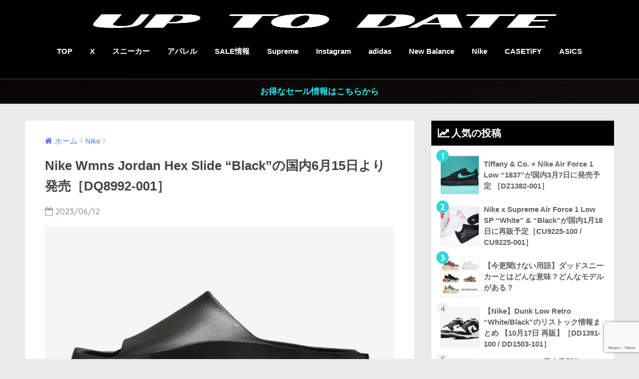

--- FILE ---
content_type: text/html; charset=UTF-8
request_url: https://uptodate.tokyo/nike-wmns-jordan-hex-slide-black-dq8992-001/
body_size: 35217
content:
<!doctype html>
<!--[if lt IE 7]><html lang="ja" class="no-js lt-ie9 lt-ie8 lt-ie7"><![endif]-->
<!--[if (IE 7)&!(IEMobile)]><html lang="ja" class="no-js lt-ie9 lt-ie8"><![endif]-->
<!--[if (IE 8)&!(IEMobile)]><html lang="ja" class="no-js lt-ie9"><![endif]-->
<!--[if gt IE 8]><!--> <html lang="ja" class="no-js"><!--<![endif]-->
<head>
<meta name="google-site-verification" content="ielLlA8XaEPQ9ZtgGZOB5JiXH-wgPWeXiKInMoXHi1Q"/>
<style type="text/css">img.wp-smiley,img.emoji{display:inline!important;border:none!important;box-shadow:none!important;height:1em!important;width:1em!important;margin:0 .07em!important;vertical-align:-.1em!important;background:none!important;padding:0!important}</style><link rel='stylesheet' id='wp-block-library-css' href='https://uptodate.tokyo/wp-includes/css/dist/block-library/style.min.css.pagespeed.ce.A8DyEoyN1h.css' type='text/css' media='all'/><style id='classic-theme-styles-inline-css' type='text/css'>.wp-block-button__link{color:#fff;background-color:#32373c;border-radius:9999px;box-shadow:none;text-decoration:none;padding:calc(.667em + 2px) calc(1.333em + 2px);font-size:1.125em}.wp-block-file__button{background:#32373c;color:#fff;text-decoration:none}</style><style id='global-styles-inline-css' type='text/css'>body{--wp--preset--color--black:#000;--wp--preset--color--cyan-bluish-gray:#abb8c3;--wp--preset--color--white:#fff;--wp--preset--color--pale-pink:#f78da7;--wp--preset--color--vivid-red:#cf2e2e;--wp--preset--color--luminous-vivid-orange:#ff6900;--wp--preset--color--luminous-vivid-amber:#fcb900;--wp--preset--color--light-green-cyan:#7bdcb5;--wp--preset--color--vivid-green-cyan:#00d084;--wp--preset--color--pale-cyan-blue:#8ed1fc;--wp--preset--color--vivid-cyan-blue:#0693e3;--wp--preset--color--vivid-purple:#9b51e0;--wp--preset--gradient--vivid-cyan-blue-to-vivid-purple:linear-gradient(135deg,rgba(6,147,227,1) 0%,#9b51e0 100%);--wp--preset--gradient--light-green-cyan-to-vivid-green-cyan:linear-gradient(135deg,#7adcb4 0%,#00d082 100%);--wp--preset--gradient--luminous-vivid-amber-to-luminous-vivid-orange:linear-gradient(135deg,rgba(252,185,0,1) 0%,rgba(255,105,0,1) 100%);--wp--preset--gradient--luminous-vivid-orange-to-vivid-red:linear-gradient(135deg,rgba(255,105,0,1) 0%,#cf2e2e 100%);--wp--preset--gradient--very-light-gray-to-cyan-bluish-gray:linear-gradient(135deg,#eee 0%,#a9b8c3 100%);--wp--preset--gradient--cool-to-warm-spectrum:linear-gradient(135deg,#4aeadc 0%,#9778d1 20%,#cf2aba 40%,#ee2c82 60%,#fb6962 80%,#fef84c 100%);--wp--preset--gradient--blush-light-purple:linear-gradient(135deg,#ffceec 0%,#9896f0 100%);--wp--preset--gradient--blush-bordeaux:linear-gradient(135deg,#fecda5 0%,#fe2d2d 50%,#6b003e 100%);--wp--preset--gradient--luminous-dusk:linear-gradient(135deg,#ffcb70 0%,#c751c0 50%,#4158d0 100%);--wp--preset--gradient--pale-ocean:linear-gradient(135deg,#fff5cb 0%,#b6e3d4 50%,#33a7b5 100%);--wp--preset--gradient--electric-grass:linear-gradient(135deg,#caf880 0%,#71ce7e 100%);--wp--preset--gradient--midnight:linear-gradient(135deg,#020381 0%,#2874fc 100%);--wp--preset--font-size--small:13px;--wp--preset--font-size--medium:20px;--wp--preset--font-size--large:36px;--wp--preset--font-size--x-large:42px;--wp--preset--spacing--20:.44rem;--wp--preset--spacing--30:.67rem;--wp--preset--spacing--40:1rem;--wp--preset--spacing--50:1.5rem;--wp--preset--spacing--60:2.25rem;--wp--preset--spacing--70:3.38rem;--wp--preset--spacing--80:5.06rem;--wp--preset--shadow--natural:6px 6px 9px rgba(0,0,0,.2);--wp--preset--shadow--deep:12px 12px 50px rgba(0,0,0,.4);--wp--preset--shadow--sharp:6px 6px 0 rgba(0,0,0,.2);--wp--preset--shadow--outlined:6px 6px 0 -3px rgba(255,255,255,1) , 6px 6px rgba(0,0,0,1);--wp--preset--shadow--crisp:6px 6px 0 rgba(0,0,0,1)}:where(.is-layout-flex){gap:.5em}:where(.is-layout-grid){gap:.5em}body .is-layout-flow>.alignleft{float:left;margin-inline-start:0;margin-inline-end:2em}body .is-layout-flow>.alignright{float:right;margin-inline-start:2em;margin-inline-end:0}body .is-layout-flow>.aligncenter{margin-left:auto!important;margin-right:auto!important}body .is-layout-constrained>.alignleft{float:left;margin-inline-start:0;margin-inline-end:2em}body .is-layout-constrained>.alignright{float:right;margin-inline-start:2em;margin-inline-end:0}body .is-layout-constrained>.aligncenter{margin-left:auto!important;margin-right:auto!important}body .is-layout-constrained > :where(:not(.alignleft):not(.alignright):not(.alignfull)){max-width:var(--wp--style--global--content-size);margin-left:auto!important;margin-right:auto!important}body .is-layout-constrained>.alignwide{max-width:var(--wp--style--global--wide-size)}body .is-layout-flex{display:flex}body .is-layout-flex{flex-wrap:wrap;align-items:center}body .is-layout-flex>*{margin:0}body .is-layout-grid{display:grid}body .is-layout-grid>*{margin:0}:where(.wp-block-columns.is-layout-flex){gap:2em}:where(.wp-block-columns.is-layout-grid){gap:2em}:where(.wp-block-post-template.is-layout-flex){gap:1.25em}:where(.wp-block-post-template.is-layout-grid){gap:1.25em}.has-black-color{color:var(--wp--preset--color--black)!important}.has-cyan-bluish-gray-color{color:var(--wp--preset--color--cyan-bluish-gray)!important}.has-white-color{color:var(--wp--preset--color--white)!important}.has-pale-pink-color{color:var(--wp--preset--color--pale-pink)!important}.has-vivid-red-color{color:var(--wp--preset--color--vivid-red)!important}.has-luminous-vivid-orange-color{color:var(--wp--preset--color--luminous-vivid-orange)!important}.has-luminous-vivid-amber-color{color:var(--wp--preset--color--luminous-vivid-amber)!important}.has-light-green-cyan-color{color:var(--wp--preset--color--light-green-cyan)!important}.has-vivid-green-cyan-color{color:var(--wp--preset--color--vivid-green-cyan)!important}.has-pale-cyan-blue-color{color:var(--wp--preset--color--pale-cyan-blue)!important}.has-vivid-cyan-blue-color{color:var(--wp--preset--color--vivid-cyan-blue)!important}.has-vivid-purple-color{color:var(--wp--preset--color--vivid-purple)!important}.has-black-background-color{background-color:var(--wp--preset--color--black)!important}.has-cyan-bluish-gray-background-color{background-color:var(--wp--preset--color--cyan-bluish-gray)!important}.has-white-background-color{background-color:var(--wp--preset--color--white)!important}.has-pale-pink-background-color{background-color:var(--wp--preset--color--pale-pink)!important}.has-vivid-red-background-color{background-color:var(--wp--preset--color--vivid-red)!important}.has-luminous-vivid-orange-background-color{background-color:var(--wp--preset--color--luminous-vivid-orange)!important}.has-luminous-vivid-amber-background-color{background-color:var(--wp--preset--color--luminous-vivid-amber)!important}.has-light-green-cyan-background-color{background-color:var(--wp--preset--color--light-green-cyan)!important}.has-vivid-green-cyan-background-color{background-color:var(--wp--preset--color--vivid-green-cyan)!important}.has-pale-cyan-blue-background-color{background-color:var(--wp--preset--color--pale-cyan-blue)!important}.has-vivid-cyan-blue-background-color{background-color:var(--wp--preset--color--vivid-cyan-blue)!important}.has-vivid-purple-background-color{background-color:var(--wp--preset--color--vivid-purple)!important}.has-black-border-color{border-color:var(--wp--preset--color--black)!important}.has-cyan-bluish-gray-border-color{border-color:var(--wp--preset--color--cyan-bluish-gray)!important}.has-white-border-color{border-color:var(--wp--preset--color--white)!important}.has-pale-pink-border-color{border-color:var(--wp--preset--color--pale-pink)!important}.has-vivid-red-border-color{border-color:var(--wp--preset--color--vivid-red)!important}.has-luminous-vivid-orange-border-color{border-color:var(--wp--preset--color--luminous-vivid-orange)!important}.has-luminous-vivid-amber-border-color{border-color:var(--wp--preset--color--luminous-vivid-amber)!important}.has-light-green-cyan-border-color{border-color:var(--wp--preset--color--light-green-cyan)!important}.has-vivid-green-cyan-border-color{border-color:var(--wp--preset--color--vivid-green-cyan)!important}.has-pale-cyan-blue-border-color{border-color:var(--wp--preset--color--pale-cyan-blue)!important}.has-vivid-cyan-blue-border-color{border-color:var(--wp--preset--color--vivid-cyan-blue)!important}.has-vivid-purple-border-color{border-color:var(--wp--preset--color--vivid-purple)!important}.has-vivid-cyan-blue-to-vivid-purple-gradient-background{background:var(--wp--preset--gradient--vivid-cyan-blue-to-vivid-purple)!important}.has-light-green-cyan-to-vivid-green-cyan-gradient-background{background:var(--wp--preset--gradient--light-green-cyan-to-vivid-green-cyan)!important}.has-luminous-vivid-amber-to-luminous-vivid-orange-gradient-background{background:var(--wp--preset--gradient--luminous-vivid-amber-to-luminous-vivid-orange)!important}.has-luminous-vivid-orange-to-vivid-red-gradient-background{background:var(--wp--preset--gradient--luminous-vivid-orange-to-vivid-red)!important}.has-very-light-gray-to-cyan-bluish-gray-gradient-background{background:var(--wp--preset--gradient--very-light-gray-to-cyan-bluish-gray)!important}.has-cool-to-warm-spectrum-gradient-background{background:var(--wp--preset--gradient--cool-to-warm-spectrum)!important}.has-blush-light-purple-gradient-background{background:var(--wp--preset--gradient--blush-light-purple)!important}.has-blush-bordeaux-gradient-background{background:var(--wp--preset--gradient--blush-bordeaux)!important}.has-luminous-dusk-gradient-background{background:var(--wp--preset--gradient--luminous-dusk)!important}.has-pale-ocean-gradient-background{background:var(--wp--preset--gradient--pale-ocean)!important}.has-electric-grass-gradient-background{background:var(--wp--preset--gradient--electric-grass)!important}.has-midnight-gradient-background{background:var(--wp--preset--gradient--midnight)!important}.has-small-font-size{font-size:var(--wp--preset--font-size--small)!important}.has-medium-font-size{font-size:var(--wp--preset--font-size--medium)!important}.has-large-font-size{font-size:var(--wp--preset--font-size--large)!important}.has-x-large-font-size{font-size:var(--wp--preset--font-size--x-large)!important}.wp-block-navigation a:where(:not(.wp-element-button)){color:inherit}:where(.wp-block-post-template.is-layout-flex){gap:1.25em}:where(.wp-block-post-template.is-layout-grid){gap:1.25em}:where(.wp-block-columns.is-layout-flex){gap:2em}:where(.wp-block-columns.is-layout-grid){gap:2em}.wp-block-pullquote{font-size:1.5em;line-height:1.6}</style><link rel='stylesheet' id='contact-form-7-css' href='https://uptodate.tokyo/wp-content/plugins/contact-form-7/includes/css/A.styles.css.pagespeed.cf.-dvEpspat2.css' type='text/css' media='all'/><link rel='stylesheet' id='spacexchimp_p005-bootstrap-tooltip-css-css' href='https://uptodate.tokyo/wp-content/plugins/social-media-buttons-toolbar/inc/lib/bootstrap-tooltip/bootstrap-tooltip.css.pagespeed.ce.K1ZwKjog5v.css' type='text/css' media='all'/><style id='spacexchimp_p005-frontend-css-css' media='all'>.sxc-follow-buttons{margin:0!important;padding:0!important;background:none!important;background-image:none!important;border:none!important;box-shadow:none!important}.sxc-follow-buttons .sxc-follow-button{display:inline-block!important;margin:0!important;padding:0!important;background:none!important;background-image:none!important;border:none!important;box-shadow:none!important;list-style-type:none!important;-webkit-user-select:none;-moz-user-select:none}.sxc-follow-buttons .sxc-follow-button::before{content:""!important;content:none!important}.sxc-follow-buttons .sxc-follow-button::after{content:""!important;content:none!important}.sxc-follow-buttons .sxc-follow-button a{display:block!important;margin:0!important;padding:0!important;background:none!important;background-image:none!important;border:none!important;box-shadow:none!important}.sxc-follow-buttons .sxc-follow-button a img{margin:0!important;padding:0!important;background:none!important;background-image:none!important;border:none!important;box-shadow:none!important;vertical-align:top}.sxc-follow-buttons .sxc-follow-button a br{display:none!important}</style><style id='spacexchimp_p005-frontend-css-inline-css' type='text/css'>.sxc-follow-buttons{text-align:center!important}.sxc-follow-buttons .sxc-follow-button,.sxc-follow-buttons .sxc-follow-button a,.sxc-follow-buttons .sxc-follow-button a img{width:64px!important;height:64px!important}.sxc-follow-buttons .sxc-follow-button{margin:5px!important}</style><link rel='stylesheet' id='sng-stylesheet-css' href='https://uptodate.tokyo/wp-content/themes/sango-theme/style.css?ver14' type='text/css' media='all'/><link rel='stylesheet' id='sng-option-css' href='https://uptodate.tokyo/wp-content/themes/sango-theme/A.entry-option.css,qver14.pagespeed.cf.kkZwagQsp9.css' type='text/css' media='all'/><link rel='stylesheet' id='sng-googlefonts-css' href='//fonts.googleapis.com/css?family=Quicksand%3A500%2C700' type='text/css' media='all'/><link rel='stylesheet' id='sng-fontawesome-css' href='https://uptodate.tokyo/wp-content/themes/sango-theme/library/fontawesome/css/font-awesome.min.css' type='text/css' media='all'/><style type="text/css" id="custom-background-css">body.custom-background{background-color:#eaeaea}</style><style type="text/css" id="wp-custom-css">@media only screen and (max-width:767px){.header{position:fixed;width:100%;top:0;left:0}#container{padding-top:80px}h2 span,h3 span{padding-top:77px}}</style><style>a{color:#477fe0}.main-c{color:#000}.main-bc{background-color:#000}.main-bdr,#inner-content .main-bdr{border-color:#000}.pastel-bc,#inner-content .pastel-bc{background-color:#fff}.accent-c{color:#32d5db}.accent-bc{background-color:#32d5db}.header,#footer-menu,.drawer__title{background-color:#000}#logo a{color:#fff}.desktop-nav li a,.mobile-nav li a,#footer-menu a,.copyright,#drawer__open,.drawer__title{color:#fff}.drawer__title .close span,.drawer__title .close span:before{background:#fff}.desktop-nav li:after{background:#fff}.mobile-nav .current-menu-item{border-bottom-color:#fff}.widgettitle{color:#fff;background-color:#000}.footer{background-color:#000}.footer,.footer a,.footer .widget ul li a{color:#fff}.body_bc{background-color: eaeaea}#toc_container .toc_title,#footer_menu .raised,.pagination a,.pagination span,#reply-title:before,.entry-content blockquote:before,.main-c-before li:before,.main-c-b:before{color:#000}#searchsubmit,#toc_container .toc_title:before,.cat-name,.pre_tag>span,.pagination .current,#submit,.withtag_list>span,.main-bc-before li:before{background-color:#000}#toc_container,h3,.li-mainbdr ul,.li-mainbdr ol{border-color:#000}.search-title .fa-search,.acc-bc-before li:before{background:#32d5db}.li-accentbdr ul,.li-accentbdr ol{border-color:#32d5db}.pagination a:hover,.li-pastelbc ul,.li-pastelbc ol{background:#fff}body{font-size:93%}@media only screen and (min-width:481px){body{font-size:107%}}@media only screen and (min-width:1030px){body{font-size:107%}}.totop{background:#5ae0f4}.header-info a{color:#26ebf2;background:linear-gradient(95deg,#070403,#0f0b08)}.fixed-menu ul{background:#000}.fixed-menu a{color:#fff}.fixed-menu .current-menu-item a,.fixed-menu ul li a.active{color:#66f0f4}.post-tab{background:#fff}.post-tab>div{color:#a7a7a7}.post-tab>div.tab-active{background:linear-gradient(45deg,#393cf9,#4aef6e)}</style><style id="wpforms-css-vars-root">:root{--wpforms-field-border-radius:3px;--wpforms-field-border-style:solid;--wpforms-field-border-size:1px;--wpforms-field-background-color:#fff;--wpforms-field-border-color:rgba(0,0,0,.25);--wpforms-field-border-color-spare:rgba(0,0,0,.25);--wpforms-field-text-color:rgba(0,0,0,.7);--wpforms-field-menu-color:#fff;--wpforms-label-color:rgba(0,0,0,.85);--wpforms-label-sublabel-color:rgba(0,0,0,.55);--wpforms-label-error-color:#d63637;--wpforms-button-border-radius:3px;--wpforms-button-border-style:none;--wpforms-button-border-size:1px;--wpforms-button-background-color:#066aab;--wpforms-button-border-color:#066aab;--wpforms-button-text-color:#fff;--wpforms-page-break-color:#066aab;--wpforms-background-image:none;--wpforms-background-position:center center;--wpforms-background-repeat:no-repeat;--wpforms-background-size:cover;--wpforms-background-width:100px;--wpforms-background-height:100px;--wpforms-background-color:rgba(0,0,0,0);--wpforms-background-url:none;--wpforms-container-padding:0;--wpforms-container-border-style:none;--wpforms-container-border-width:1px;--wpforms-container-border-color:#000;--wpforms-container-border-radius:3px;--wpforms-field-size-input-height:43px;--wpforms-field-size-input-spacing:15px;--wpforms-field-size-font-size:16px;--wpforms-field-size-line-height:19px;--wpforms-field-size-padding-h:14px;--wpforms-field-size-checkbox-size:16px;--wpforms-field-size-sublabel-spacing:5px;--wpforms-field-size-icon-size:1;--wpforms-label-size-font-size:16px;--wpforms-label-size-line-height:19px;--wpforms-label-size-sublabel-font-size:14px;--wpforms-label-size-sublabel-line-height:17px;--wpforms-button-size-font-size:17px;--wpforms-button-size-height:41px;--wpforms-button-size-padding-h:15px;--wpforms-button-size-margin-top:10px;--wpforms-container-shadow-size-box-shadow:none}</style><script async src="https://pagead2.googlesyndication.com/pagead/js/adsbygoogle.js?client=ca-pub-6683926196728104" crossorigin="anonymous"></script>
<meta charset="utf-8">
<meta http-equiv="X-UA-Compatible" content="IE=edge">
<meta name="HandheldFriendly" content="True">
<meta name="MobileOptimized" content="320">
<meta name="viewport" content="width=device-width, initial-scale=1 ,viewport-fit=cover"/>
<meta name="msapplication-TileColor" content="#000000">
<meta name="theme-color" content="#000000">
<link rel="pingback" href="https://uptodate.tokyo/xmlrpc.php">
<title>Nike Wmns Jordan Hex Slide “Black”の国内6月15日より発売［DQ8992-001］ | UP TO DATE</title>
<meta name='robots' content='max-image-preview:large'/>
<link rel='dns-prefetch' href='//ajax.googleapis.com'/>
<link rel='dns-prefetch' href='//www.google.com'/>
<link rel='dns-prefetch' href='//fonts.googleapis.com'/>
<link rel='dns-prefetch' href='//www.googletagmanager.com'/>
<link rel='dns-prefetch' href='//pagead2.googlesyndication.com'/>
<link rel="alternate" type="application/rss+xml" title="UP TO DATE &raquo; フィード" href="https://uptodate.tokyo/feed/"/>
<script type="text/javascript">window._wpemojiSettings={"baseUrl":"https:\/\/s.w.org\/images\/core\/emoji\/14.0.0\/72x72\/","ext":".png","svgUrl":"https:\/\/s.w.org\/images\/core\/emoji\/14.0.0\/svg\/","svgExt":".svg","source":{"concatemoji":"https:\/\/uptodate.tokyo\/wp-includes\/js\/wp-emoji-release.min.js"}};!function(i,n){var o,s,e;function c(e){try{var t={supportTests:e,timestamp:(new Date).valueOf()};sessionStorage.setItem(o,JSON.stringify(t))}catch(e){}}function p(e,t,n){e.clearRect(0,0,e.canvas.width,e.canvas.height),e.fillText(t,0,0);var t=new Uint32Array(e.getImageData(0,0,e.canvas.width,e.canvas.height).data),r=(e.clearRect(0,0,e.canvas.width,e.canvas.height),e.fillText(n,0,0),new Uint32Array(e.getImageData(0,0,e.canvas.width,e.canvas.height).data));return t.every(function(e,t){return e===r[t]})}function u(e,t,n){switch(t){case"flag":return n(e,"\ud83c\udff3\ufe0f\u200d\u26a7\ufe0f","\ud83c\udff3\ufe0f\u200b\u26a7\ufe0f")?!1:!n(e,"\ud83c\uddfa\ud83c\uddf3","\ud83c\uddfa\u200b\ud83c\uddf3")&&!n(e,"\ud83c\udff4\udb40\udc67\udb40\udc62\udb40\udc65\udb40\udc6e\udb40\udc67\udb40\udc7f","\ud83c\udff4\u200b\udb40\udc67\u200b\udb40\udc62\u200b\udb40\udc65\u200b\udb40\udc6e\u200b\udb40\udc67\u200b\udb40\udc7f");case"emoji":return!n(e,"\ud83e\udef1\ud83c\udffb\u200d\ud83e\udef2\ud83c\udfff","\ud83e\udef1\ud83c\udffb\u200b\ud83e\udef2\ud83c\udfff")}return!1}function f(e,t,n){var r="undefined"!=typeof WorkerGlobalScope&&self instanceof WorkerGlobalScope?new OffscreenCanvas(300,150):i.createElement("canvas"),a=r.getContext("2d",{willReadFrequently:!0}),o=(a.textBaseline="top",a.font="600 32px Arial",{});return e.forEach(function(e){o[e]=t(a,e,n)}),o}function t(e){var t=i.createElement("script");t.src=e,t.defer=!0,i.head.appendChild(t)}"undefined"!=typeof Promise&&(o="wpEmojiSettingsSupports",s=["flag","emoji"],n.supports={everything:!0,everythingExceptFlag:!0},e=new Promise(function(e){i.addEventListener("DOMContentLoaded",e,{once:!0})}),new Promise(function(t){var n=function(){try{var e=JSON.parse(sessionStorage.getItem(o));if("object"==typeof e&&"number"==typeof e.timestamp&&(new Date).valueOf()<e.timestamp+604800&&"object"==typeof e.supportTests)return e.supportTests}catch(e){}return null}();if(!n){if("undefined"!=typeof Worker&&"undefined"!=typeof OffscreenCanvas&&"undefined"!=typeof URL&&URL.createObjectURL&&"undefined"!=typeof Blob)try{var e="postMessage("+f.toString()+"("+[JSON.stringify(s),u.toString(),p.toString()].join(",")+"));",r=new Blob([e],{type:"text/javascript"}),a=new Worker(URL.createObjectURL(r),{name:"wpTestEmojiSupports"});return void(a.onmessage=function(e){c(n=e.data),a.terminate(),t(n)})}catch(e){}c(n=f(s,u,p))}t(n)}).then(function(e){for(var t in e)n.supports[t]=e[t],n.supports.everything=n.supports.everything&&n.supports[t],"flag"!==t&&(n.supports.everythingExceptFlag=n.supports.everythingExceptFlag&&n.supports[t]);n.supports.everythingExceptFlag=n.supports.everythingExceptFlag&&!n.supports.flag,n.DOMReady=!1,n.readyCallback=function(){n.DOMReady=!0}}).then(function(){return e}).then(function(){var e;n.supports.everything||(n.readyCallback(),(e=n.source||{}).concatemoji?t(e.concatemoji):e.wpemoji&&e.twemoji&&(t(e.twemoji),t(e.wpemoji)))}))}((window,document),window._wpemojiSettings);</script>
<script type='text/javascript' src='https://ajax.googleapis.com/ajax/libs/jquery/2.2.4/jquery.min.js' id='jquery-js'></script>
<script type='text/javascript' src='https://uptodate.tokyo/wp-content/plugins/social-media-buttons-toolbar/inc/lib/bootstrap-tooltip/bootstrap-tooltip.js' id='spacexchimp_p005-bootstrap-tooltip-js-js'></script>
<script type='text/javascript' src='https://uptodate.tokyo/wp-content/themes/sango-theme/library/js/modernizr.custom.min.js' id='sng-modernizr-js'></script>
<link rel="https://api.w.org/" href="https://uptodate.tokyo/wp-json/"/><link rel="alternate" type="application/json" href="https://uptodate.tokyo/wp-json/wp/v2/posts/247489"/><link rel="EditURI" type="application/rsd+xml" title="RSD" href="https://uptodate.tokyo/xmlrpc.php?rsd"/>
<link rel="canonical" href="https://uptodate.tokyo/nike-wmns-jordan-hex-slide-black-dq8992-001/"/>
<link rel='shortlink' href='https://uptodate.tokyo/?p=247489'/>
<link rel="alternate" type="application/json+oembed" href="https://uptodate.tokyo/wp-json/oembed/1.0/embed?url=https%3A%2F%2Fuptodate.tokyo%2Fnike-wmns-jordan-hex-slide-black-dq8992-001%2F"/>
<link rel="alternate" type="text/xml+oembed" href="https://uptodate.tokyo/wp-json/oembed/1.0/embed?url=https%3A%2F%2Fuptodate.tokyo%2Fnike-wmns-jordan-hex-slide-black-dq8992-001%2F&#038;format=xml"/>
<meta name="generator" content="Site Kit by Google 1.133.0"/><meta property="og:title" content="Nike Wmns Jordan Hex Slide “Black”の国内6月15日より発売［DQ8992-001］"/>
<meta property="og:description" content="ナイキ ジョーダンブランドの六角形サンダル ウィメンズ ジョーダン ヘックス スライド に新色“ブラック”が登場。 ［DQ8992-001］ 「Nike（ナイキ）」〈JORDAN BRAND（ジョーダンブランド）〉の新作 ... "/>
<meta property="og:type" content="article"/>
<meta property="og:url" content="https://uptodate.tokyo/nike-wmns-jordan-hex-slide-black-dq8992-001/"/>
<meta property="og:image" content="https://uptodate.tokyo/wp-content/uploads/2023/06/IMG_0632-1024x661.jpeg"/>
<meta property="og:site_name" content="UP TO DATE"/>
<meta name="twitter:card" content="summary_large_image"/>
<script type="text/javascript" language="javascript">var vc_pid="885699697";</script><script type="text/javascript" src="//aml.valuecommerce.com/vcdal.js" async></script>
<!-- Google tag (gtag.js) -->
<script async src="https://www.googletagmanager.com/gtag/js?id=G-SS7JHV0X15"></script>
<script>window.dataLayer=window.dataLayer||[];function gtag(){dataLayer.push(arguments);}gtag('js',new Date());gtag('config','G-SS7JHV0X15');</script>
<!-- Site Kit が追加した Google AdSense メタタグ -->
<meta name="google-adsense-platform-account" content="ca-host-pub-2644536267352236">
<meta name="google-adsense-platform-domain" content="sitekit.withgoogle.com">
<!-- Site Kit が追加した End Google AdSense メタタグ -->
<!-- Google AdSense スニペット (Site Kit が追加) -->
<script async="async" src="https://pagead2.googlesyndication.com/pagead/js/adsbygoogle.js?client=ca-pub-6683926196728104&amp;host=ca-host-pub-2644536267352236" crossorigin="anonymous" type="text/javascript"></script>
<!-- (ここまで) Google AdSense スニペット (Site Kit が追加) -->
<link rel="icon" href="https://uptodate.tokyo/wp-content/uploads/2022/06/xcropped-5080EEA4-4EAE-4E5B-AF0B-A1024CAEA803-32x32.jpeg.pagespeed.ic.wO7rQW9kmH.webp" sizes="32x32"/>
<link rel="icon" href="https://uptodate.tokyo/wp-content/uploads/2022/06/cropped-5080EEA4-4EAE-4E5B-AF0B-A1024CAEA803-192x192.jpeg" sizes="192x192"/>
<link rel="apple-touch-icon" href="https://uptodate.tokyo/wp-content/uploads/2022/06/cropped-5080EEA4-4EAE-4E5B-AF0B-A1024CAEA803-180x180.jpeg.pagespeed.ce.OT2Z7uy7ZM.jpg"/>
<meta name="msapplication-TileImage" content="https://uptodate.tokyo/wp-content/uploads/2022/06/cropped-5080EEA4-4EAE-4E5B-AF0B-A1024CAEA803-270x270.jpeg"/>
<script>var froglink=window.froglink||{};froglink.atkey='496f23a2e1779afb8e5fdca56f161246';(function(d){var s=d.createElement('script');s.src='https://h.accesstrade.net/js/froglink/froglink_min.js';s.type="text/javascript";s.async=true;var e=d.getElementsByTagName('script')[0];e.parentNode.insertBefore(s,e);})(document);</script>
<meta name='impact-site-verification' value='1290163736'>
</head>
<body class="post-template-default single single-post postid-247489 single-format-standard custom-background"><noscript><meta HTTP-EQUIV="refresh" content="0;url='https://uptodate.tokyo/nike-wmns-jordan-hex-slide-black-dq8992-001/?PageSpeed=noscript'" /><style><!--table,div,span,font,p{display:none} --></style><div style="display:block">Please click <a href="https://uptodate.tokyo/nike-wmns-jordan-hex-slide-black-dq8992-001/?PageSpeed=noscript">here</a> if you are not redirected within a few seconds.</div></noscript>
<div id="container">
<header class="header header--center">
<div id="inner-header" class="wrap cf">
<p id="logo" class="h1 dfont">
<a href="https://uptodate.tokyo"><img src="https://uptodate.tokyo/wp-content/uploads/2022/06/xC847F592-AAD3-4101-9A2A-A4B048707AF2.png.pagespeed.ic.kmJSm6AQgY.webp" alt="UP TO DATE" width="2400" height="550"></a>
</p>
<nav class="desktop-nav clearfix"><ul id="menu-pc%e3%83%98%e3%83%83%e3%83%80%e3%83%bc%e3%83%a1%e3%83%8b%e3%83%a5%e3%83%bc" class="menu"><li id="menu-item-1560" class="menu-item menu-item-type-custom menu-item-object-custom menu-item-home menu-item-1560"><a href="http://uptodate.tokyo/">TOP</a></li>
<li id="menu-item-1561" class="menu-item menu-item-type-custom menu-item-object-custom menu-item-1561"><a href="https://x.com/uptod4te">X</a></li>
<li id="menu-item-4127" class="menu-item menu-item-type-taxonomy menu-item-object-post_tag menu-item-4127"><a href="https://uptodate.tokyo/tag/%e3%82%b9%e3%83%8b%e3%83%bc%e3%82%ab%e3%83%bc/">スニーカー</a></li>
<li id="menu-item-73547" class="menu-item menu-item-type-taxonomy menu-item-object-post_tag menu-item-73547"><a href="https://uptodate.tokyo/tag/%e3%83%95%e3%82%a1%e3%83%83%e3%82%b7%e3%83%a7%e3%83%b3/">アパレル</a></li>
<li id="menu-item-4131" class="menu-item menu-item-type-taxonomy menu-item-object-category menu-item-4131"><a href="https://uptodate.tokyo/category/%e3%82%bb%e3%83%bc%e3%83%ab%e6%83%85%e5%a0%b1/">SALE情報</a></li>
<li id="menu-item-1563" class="menu-item menu-item-type-taxonomy menu-item-object-category menu-item-1563"><a href="https://uptodate.tokyo/category/supreme/">Supreme</a></li>
<li id="menu-item-1562" class="menu-item menu-item-type-custom menu-item-object-custom menu-item-1562"><a href="https://www.instagram.com/uptod4te/">Instagram</a></li>
<li id="menu-item-4130" class="menu-item menu-item-type-taxonomy menu-item-object-category menu-item-4130"><a href="https://uptodate.tokyo/category/adidas/">adidas</a></li>
<li id="menu-item-252994" class="menu-item menu-item-type-taxonomy menu-item-object-category menu-item-252994"><a href="https://uptodate.tokyo/category/new-balance/">New Balance</a></li>
<li id="menu-item-4129" class="menu-item menu-item-type-taxonomy menu-item-object-category current-post-ancestor current-menu-parent current-post-parent menu-item-4129"><a href="https://uptodate.tokyo/category/nike/">Nike</a></li>
<li id="menu-item-270270" class="menu-item menu-item-type-taxonomy menu-item-object-category menu-item-270270"><a href="https://uptodate.tokyo/category/casetify/">CASETiFY</a></li>
<li id="menu-item-270271" class="menu-item menu-item-type-taxonomy menu-item-object-category menu-item-270271"><a href="https://uptodate.tokyo/category/asics/">ASICS</a></li>
</ul></nav>	</div>
　</header>
<div class="header-info"><a href="https://uptodate.tokyo/category/%e3%82%bb%e3%83%bc%e3%83%ab%e6%83%85%e5%a0%b1/">お得なセール情報はこちらから</a></div>	<div id="content">
<div id="inner-content" class="wrap cf">
<main id="main" class="m-all t-2of3 d-5of7 cf">
<article id="entry" class="cf post-247489 post type-post status-publish format-standard has-post-thumbnail category-nike tag-jordan-hex-slide tag-nike tag-sneaker tag-161 tag-49">
<header class="article-header entry-header">
<nav id="breadcrumb"><ul itemscope itemtype="http://schema.org/BreadcrumbList"><li itemprop="itemListElement" itemscope itemtype="http://schema.org/ListItem"><a href="https://uptodate.tokyo" itemprop="item"><span itemprop="name">ホーム</span></a><meta itemprop="position" content="1"/></li><li itemprop="itemListElement" itemscope itemtype="http://schema.org/ListItem"><a href="https://uptodate.tokyo/category/nike/" itemprop="item"><span itemprop="name">Nike</span></a><meta itemprop="position" content="2"/></li></ul></nav> <h1 class="entry-title single-title">Nike Wmns Jordan Hex Slide “Black”の国内6月15日より発売［DQ8992-001］</h1>
<p class="entry-meta vcard dfont">
<time class="pubdate entry-time" datetime="2023-06-12">2023/06/12</time>
</p>
<p class="post-thumbnail"><img width="680" height="439" src="https://uptodate.tokyo/wp-content/uploads/2023/06/IMG_0632-1024x661.jpeg" class="attachment-large size-large wp-post-image" alt="" decoding="async" fetchpriority="high" srcset="https://uptodate.tokyo/wp-content/uploads/2023/06/IMG_0632-1024x661.jpeg 1024w, https://uptodate.tokyo/wp-content/uploads/2023/06/IMG_0632-300x194.jpeg 300w, https://uptodate.tokyo/wp-content/uploads/2023/06/IMG_0632-768x496.jpeg 768w, https://uptodate.tokyo/wp-content/uploads/2023/06/IMG_0632.jpeg 1200w" sizes="(max-width: 680px) 100vw, 680px"/></p>
<!--FABボタン-->
<input type="checkbox" id="fab">
<label class="fab-btn accent-bc" for="fab"><i class="fa fa-share-alt"></i></label>
<label class="fab__close-cover" for="fab"></label>
<!--FABの中身-->
<div id="fab__contents">
<div class="fab__contents-main dfont">
<label class="close" for="fab"><span></span></label>
<p class="fab__contents_title">SHARE</p>
<div class="fab__contents_img" style="background-image: url(https://uptodate.tokyo/wp-content/uploads/2023/06/IMG_0632-520x300.jpeg);">
</div>
<div class="sns-btn">
<ul>
<!-- twitter -->
<li class="tw sns-btn__item">
<a href="http://twitter.com/share?url=https%3A%2F%2Fuptodate.tokyo%2Fnike-wmns-jordan-hex-slide-black-dq8992-001%2F&text=Nike+Wmns+Jordan+Hex+Slide+%E2%80%9CBlack%E2%80%9D%E3%81%AE%E5%9B%BD%E5%86%856%E6%9C%8815%E6%97%A5%E3%82%88%E3%82%8A%E7%99%BA%E5%A3%B2%EF%BC%BBDQ8992-001%EF%BC%BD%EF%BD%9CUP+TO+DATE&via=uptod4te" target="_blank" rel="nofollow">
<i class="fa fa-twitter"></i>
<span class="share_txt">ツイート</span>
</a>
</li>
<!-- facebook -->
<li class="fb sns-btn__item">
<a href="http://www.facebook.com/share.php?u=https%3A%2F%2Fuptodate.tokyo%2Fnike-wmns-jordan-hex-slide-black-dq8992-001%2F&t=Nike+Wmns+Jordan+Hex+Slide+%E2%80%9CBlack%E2%80%9D%E3%81%AE%E5%9B%BD%E5%86%856%E6%9C%8815%E6%97%A5%E3%82%88%E3%82%8A%E7%99%BA%E5%A3%B2%EF%BC%BBDQ8992-001%EF%BC%BD%EF%BD%9CUP+TO+DATE" target="_blank" rel="nofollow">
<i class="fa fa-facebook"></i>
<span class="share_txt">シェア</span>
</a>
</li>
<!-- はてなブックマーク -->
<li class="hatebu sns-btn__item">
<a href="http://b.hatena.ne.jp/add?mode=confirm&url=https%3A%2F%2Fuptodate.tokyo%2Fnike-wmns-jordan-hex-slide-black-dq8992-001%2F" onclick="javascript:window.open(this.href, '', 'menubar=no,toolbar=no,resizable=yes,scrollbars=yes,height=400,width=510');return false;" target="_blank" rel="nofollow">
<i class="fa fa-hatebu"></i>
<span class="share_txt">はてブ</span>
</a>
</li>
<!-- Google+ 別デザインのときは非表示に-->
<li class="gplus sns-btn__item">
<a href="https://plus.google.com/share?url=https%3A%2F%2Fuptodate.tokyo%2Fnike-wmns-jordan-hex-slide-black-dq8992-001%2F" target="_blank" rel="nofollow">
<i class="fa fa-google-plus" aria-hidden="true"></i>
<span class="share_txt">Google+</span>
</a>
</li>
<!-- Pocket -->
<li class="pkt sns-btn__item">
<a href="http://getpocket.com/edit?url=https%3A%2F%2Fuptodate.tokyo%2Fnike-wmns-jordan-hex-slide-black-dq8992-001%2F&title=Nike+Wmns+Jordan+Hex+Slide+%E2%80%9CBlack%E2%80%9D%E3%81%AE%E5%9B%BD%E5%86%856%E6%9C%8815%E6%97%A5%E3%82%88%E3%82%8A%E7%99%BA%E5%A3%B2%EF%BC%BBDQ8992-001%EF%BC%BD%EF%BD%9CUP+TO+DATE" target="_blank" rel="nofollow">
<i class="fa fa-get-pocket"></i>
<span class="share_txt">Pocket</span>
</a>
</li>
<!-- LINE -->
<li class="line sns-btn__item">
<a href="http://line.me/R/msg/text/?https%3A%2F%2Fuptodate.tokyo%2Fnike-wmns-jordan-hex-slide-black-dq8992-001%2F%0D%0ANike+Wmns+Jordan+Hex+Slide+%E2%80%9CBlack%E2%80%9D%E3%81%AE%E5%9B%BD%E5%86%856%E6%9C%8815%E6%97%A5%E3%82%88%E3%82%8A%E7%99%BA%E5%A3%B2%EF%BC%BBDQ8992-001%EF%BC%BD%EF%BD%9CUP+TO+DATE" target="_blank" rel="nofollow">
<i class="fa fa-comment"></i>
<span class="share_txt dfont">LINE</span>
</a>
</li>
</ul>
</div>
</div>
</div>
</header><section class="entry-content cf">
<div class="widget_text sponsored"><p class="ads-title dfont">本ページはプロモーションが含まれています</p><div class="textwidget custom-html-widget"><script async src="//pagead2.googlesyndication.com/pagead/js/adsbygoogle.js"></script>
<!-- 広告１ -->
<ins class="adsbygoogle" style="display:block" data-ad-client="ca-pub-6683926196728104" data-ad-slot="5904969586" data-ad-format="auto"></ins>
<script>(adsbygoogle=window.adsbygoogle||[]).push({});</script></div></div><div class="widget_text sponsored"><div class="textwidget custom-html-widget"><script async src="//pagead2.googlesyndication.com/pagead/js/adsbygoogle.js"></script>
<!-- リンク広告 -->
<ins class="adsbygoogle" style="display:block" data-ad-client="ca-pub-6683926196728104" data-ad-slot="8466090601" data-ad-format="link" data-full-width-responsive="true"></ins>
<script>(adsbygoogle=window.adsbygoogle||[]).push({});</script></div></div><div class="widget_text sponsored"><p class="ads-title dfont">新着記事アラームはTwitterから</p><div class="textwidget custom-html-widget"><a href="https://twitter.com/uptod4te?ref_src=twsrc%5Etfw" class="twitter-follow-button" data-lang="ja" data-show-count="true">Follow @uptod4te</a><script async src="https://platform.twitter.com/widgets.js" charset="utf-8"></script></div></div><div class="theContentWrap-ccc"><h3 class="hh hh8">ナイキ ジョーダンブランドの六角形サンダル ウィメンズ ジョーダン ヘックス スライド に新色“ブラック”が登場。 ［DQ8992-001］</h3>
<p>「<a href="https://uptodate.tokyo/category/nike/" data-nodal="">Nike（ナイキ）</a>」〈JORDAN BRAND（ジョーダンブランド）〉の新作フットウェアWmns Jordan Hex Slide “Black”が、国内2023年6月15日（木）より発売予定。</p>
<h5 style="text-align: center;"><em><span class="small"><img decoding="async" class="alignnone size-full wp-image-247490" src="https://uptodate.tokyo/wp-content/uploads/2023/06/IMG_0632.jpeg" alt="" width="1200" height="775" srcset="https://uptodate.tokyo/wp-content/uploads/2023/06/IMG_0632.jpeg 1200w, https://uptodate.tokyo/wp-content/uploads/2023/06/IMG_0632-300x194.jpeg 300w, https://uptodate.tokyo/wp-content/uploads/2023/06/IMG_0632-1024x661.jpeg 1024w, https://uptodate.tokyo/wp-content/uploads/2023/06/IMG_0632-768x496.jpeg 768w" sizes="(max-width: 1200px) 100vw, 1200px"/>販売定価: 8,250円（税込）</span></em></h5>
<p>&nbsp;</p>
<p>六角型のフォルムが特徴的な『<a href="https://uptodate.tokyo/?s=jordan+hex">Jordan Hex</a>』にスライドタイプの新作が登場。ボディはジョーダン ブランドが「バイオ フォーム」と名付けたサトウキビ由来のフォームで構成されており、トゥとヒールに四角いシルエットを与え再度の突起部分が幾何学的な印象を与える。ブランディングのディティールは最小限に抑え、小さなジャンプマンのロゴをフットベッドのかかととサイドウォールに配置した。カラーは淡いピスタチオグリーンで彩った。</p>
<p><img decoding="async" class="alignnone size-full wp-image-247491" src="https://uptodate.tokyo/wp-content/uploads/2023/06/IMG_0633.jpeg" alt="" width="1156" height="1200" srcset="https://uptodate.tokyo/wp-content/uploads/2023/06/IMG_0633.jpeg 1156w, https://uptodate.tokyo/wp-content/uploads/2023/06/IMG_0633-289x300.jpeg 289w, https://uptodate.tokyo/wp-content/uploads/2023/06/IMG_0633-986x1024.jpeg 986w, https://uptodate.tokyo/wp-content/uploads/2023/06/IMG_0633-768x797.jpeg 768w" sizes="(max-width: 1156px) 100vw, 1156px"/></p>
<p>国内販売情報の追加など、新たな情報は判明し次第随時更新予定なのでお見逃しなく。</p>
<p><span class="small"><strong>◆記事の更新通知は<a href="https://twitter.com/uptod4te" data-slimstat="5" data-nodal="">Twitter</a>にてチェック</strong></span></p>
<p><span class="small"><strong>◆当サイトの公式Instagramは<a href="https://instagram.com/uptod4te?igshid=12lq1rk3tqthr" data-slimstat="5" data-nodal="">コチラ</a></strong></span></p>
<p><span class="small"><strong>◆Supremeに関する情報・最新リーク情報は<a href="https://uptodate.tokyo/category/supreme/" data-slimstat="5" data-nodal="">コチラ</a></strong></span></p>
<p><span class="small"><strong>◆最新スニーカー情報記事は<a href="https://uptodate.tokyo/tag/%e3%82%b9%e3%83%8b%e3%83%bc%e3%82%ab%e3%83%bc/" data-slimstat="5" data-nodal="">コチラ</a></strong></span></p>
<p><span class="small"><strong>◆最新ファッション・アパレル情報は<a href="https://uptodate.tokyo/tag/%e3%83%95%e3%82%a1%e3%83%83%e3%82%b7%e3%83%a7%e3%83%b3/" data-slimstat="5" data-nodal="">コチラ</a></strong></span></p>
<div class="widget_text sponsored"><div class="textwidget custom-html-widget"><script async src="https://pagead2.googlesyndication.com/pagead/js/adsbygoogle.js?client=ca-pub-6683926196728104" crossorigin="anonymous"></script>
<!-- オンラインリンク上 -->
<ins class="adsbygoogle" style="display:inline-block;width:728px;height:90px" data-ad-client="ca-pub-6683926196728104" data-ad-slot="4104173029"></ins>
<script>(adsbygoogle=window.adsbygoogle||[]).push({});</script></div></div><h2 class="hh hh11">販売店舗・オンラインリンク（随時更新）</h2>
<p><a href="https://click.linksynergy.com/deeplink?id=GxI05GgsI/I&amp;mid=43035&amp;murl=https%3A%2F%2Fnike.sng.link%2FAstn5%2F6tbz%2Fr_bc1baad02a">Nike.com APP</a> 6/15 9:00〜</p>
<p><a href="https://stockx.pvxt.net/yM9YN">StockX</a></p>
<p><img decoding="async" class="alignnone size-full wp-image-247490" src="https://uptodate.tokyo/wp-content/uploads/2023/06/IMG_0632.jpeg" alt="" width="1200" height="775" srcset="https://uptodate.tokyo/wp-content/uploads/2023/06/IMG_0632.jpeg 1200w, https://uptodate.tokyo/wp-content/uploads/2023/06/IMG_0632-300x194.jpeg 300w, https://uptodate.tokyo/wp-content/uploads/2023/06/IMG_0632-1024x661.jpeg 1024w, https://uptodate.tokyo/wp-content/uploads/2023/06/IMG_0632-768x496.jpeg 768w" sizes="(max-width: 1200px) 100vw, 1200px"/></p>
<div class="sng-box box3">
<p><strong>Nike Wmns Jordan Hex Slide “Black” </strong></p>
<p>カラー: Black/Black<br/>
スタイルコード: DQ8992-001<br/>
販売価格: 8,250円（税込）</p>
<p>発売予定日: 2023年6月15日</p>
</div>
<p><img decoding="async" class="alignnone size-full wp-image-247491" src="https://uptodate.tokyo/wp-content/uploads/2023/06/IMG_0633.jpeg" alt="" width="1156" height="1200" srcset="https://uptodate.tokyo/wp-content/uploads/2023/06/IMG_0633.jpeg 1156w, https://uptodate.tokyo/wp-content/uploads/2023/06/IMG_0633-289x300.jpeg 289w, https://uptodate.tokyo/wp-content/uploads/2023/06/IMG_0633-986x1024.jpeg 986w, https://uptodate.tokyo/wp-content/uploads/2023/06/IMG_0633-768x797.jpeg 768w" sizes="(max-width: 1156px) 100vw, 1156px"/></p>
<p><img decoding="async" loading="lazy" class="alignnone size-full wp-image-247492" src="https://uptodate.tokyo/wp-content/uploads/2023/06/IMG_0634.jpeg" alt="" width="1200" height="758" srcset="https://uptodate.tokyo/wp-content/uploads/2023/06/IMG_0634.jpeg 1200w, https://uptodate.tokyo/wp-content/uploads/2023/06/IMG_0634-300x190.jpeg 300w, https://uptodate.tokyo/wp-content/uploads/2023/06/IMG_0634-1024x647.jpeg 1024w, https://uptodate.tokyo/wp-content/uploads/2023/06/IMG_0634-768x485.jpeg 768w" sizes="(max-width: 1200px) 100vw, 1200px"/></p>
</div><div class="widget_text sponsored dfont"><p class="ads-title">スポンサーリンク</p><div class="textwidget custom-html-widget"><script async src="//pagead2.googlesyndication.com/pagead/js/adsbygoogle.js"></script>
<!-- 広告１ -->
<ins class="adsbygoogle" style="display:block" data-ad-client="ca-pub-6683926196728104" data-ad-slot="5904969586" data-ad-format="auto"></ins>
<script>(adsbygoogle=window.adsbygoogle||[]).push({});</script></div></div><div class="widget_text sponsored dfont"><div class="textwidget custom-html-widget"><script async src="//pagead2.googlesyndication.com/pagead/js/adsbygoogle.js"></script>
<!-- リンク広告 -->
<ins class="adsbygoogle" style="display:block" data-ad-client="ca-pub-6683926196728104" data-ad-slot="8466090601" data-ad-format="link" data-full-width-responsive="true"></ins>
<script>(adsbygoogle=window.adsbygoogle||[]).push({});</script></div></div><div class="widget_text sponsored dfont"><div class="textwidget custom-html-widget"><script async src="//pagead2.googlesyndication.com/pagead/js/adsbygoogle.js"></script>
<ins class="adsbygoogle" style="display:block" data-ad-format="autorelaxed" data-ad-client="ca-pub-6683926196728104" data-ad-slot="6946975201"></ins>
<script>(adsbygoogle=window.adsbygoogle||[]).push({});</script></div></div><div class="widget_text sponsored dfont"><div class="textwidget custom-html-widget"><script type="text/javascript">rakuten_design="slide";rakuten_affiliateId="0df1627b.2e93ed28.0df1627c.037f9a17";rakuten_items="ctsmatch";rakuten_genreId="0";rakuten_size="468x160";rakuten_target="_blank";rakuten_theme="gray";rakuten_border="off";rakuten_auto_mode="on";rakuten_genre_title="off";rakuten_recommend="on";rakuten_ts="1533739280681";</script><script type="text/javascript" src="https://xml.affiliate.rakuten.co.jp/widget/js/rakuten_widget.js"></script></div></div><div class="widget_text sponsored dfont"><p class="ads-title">新着情報はTwitterから受け取れます</p><div class="textwidget custom-html-widget">
<ul class="sxc-follow-buttons">
<li class="sxc-follow-button">
<a href="https://twitter.com/search?q=uptod4te&src=typd&lang=ja" data-toggle="tooltip" title="Twitter" target="_blank" rel="noopener">
<img src="[data-uri]" alt="Twitter"/>
</a>
</li>
<li class="sxc-follow-button">
<a href="https://www.instagram.com/uptod4te/?hl=ja" data-toggle="tooltip" title="Instagram" target="_blank" rel="noopener">
<img src="https://uptodate.tokyo/wp-content/plugins/social-media-buttons-toolbar/inc/img/social-media-icons/instagram.png" alt="Instagram"/>
</a>
</li>
</ul>
<script type='text/javascript'>jQuery(document).ready(function($){$('[data-toggle="tooltip"]').tooltip();});</script>
<a href="https://twitter.com/uptod4te?ref_src=twsrc%5Etfw" class="twitter-follow-button" data-lang="ja" data-show-count="true">Follow @uptod4te</a><script async src="https://platform.twitter.com/widgets.js" charset="utf-8"></script></div></div><div class="sponsored dfont"><p class="ads-title">最近の投稿</p> <ul class="my-widget">
<li><a href="https://uptodate.tokyo/fragment-x-union-x-nike-air-jordan-1-retro-high-og-sp-white-black/"><figure class="my-widget__img"><img src="[data-uri]" class="attachment-thumb-160 size-thumb-160 wp-post-image" alt="" decoding="async" loading="lazy" srcset="https://uptodate.tokyo/wp-content/uploads/2025/09/xIMG_1303-160x160.jpeg.pagespeed.ic.SBiXztRzkY.webp 160w, https://uptodate.tokyo/wp-content/uploads/2025/09/IMG_1303-150x150.jpeg 150w, https://uptodate.tokyo/wp-content/uploads/2025/09/IMG_1303-125x125.jpeg 125w" sizes="(max-width: 160px) 100vw, 160px"/></figure><div class="my-widget__text">FRAGMENT x UNION x Nike Air Jordan 1 Retro High OG SP “White Black”が2月より発売予定［II7282-100］ <span class="post-date dfont">2026/02/03</span>
</div>
</a></li>
<li><a href="https://uptodate.tokyo/nike-sb-x-air-max-95-cacao-wow-hf7545-002/"><figure class="my-widget__img"><img width="160" height="160" src="https://uptodate.tokyo/wp-content/uploads/2026/01/IMG_3331-160x160.jpeg" class="attachment-thumb-160 size-thumb-160 wp-post-image" alt="" decoding="async" loading="lazy" srcset="https://uptodate.tokyo/wp-content/uploads/2026/01/IMG_3331-160x160.jpeg 160w, https://uptodate.tokyo/wp-content/uploads/2026/01/IMG_3331-150x150.jpeg 150w, https://uptodate.tokyo/wp-content/uploads/2026/01/IMG_3331-125x125.jpeg 125w" sizes="(max-width: 160px) 100vw, 160px"/></figure><div class="my-widget__text">Nike SB x Air Max 95 “Cacao Wow”が国内2月5日／2月7日に発売［HF7545-002］ <span class="post-date dfont">2026/02/03</span>
</div>
</a></li>
<li><a href="https://uptodate.tokyo/adidas-adistar-xlg-2/"><figure class="my-widget__img"><img src="[data-uri]" class="attachment-thumb-160 size-thumb-160 wp-post-image" alt="" decoding="async" loading="lazy" srcset="https://uptodate.tokyo/wp-content/uploads/2026/01/xIMG_8087-160x160.jpeg.pagespeed.ic.59fMYJIZTU.webp 160w, https://uptodate.tokyo/wp-content/uploads/2026/01/IMG_8087-150x150.jpeg 150w, https://uptodate.tokyo/wp-content/uploads/2026/01/IMG_8087-125x125.jpeg 125w" sizes="(max-width: 160px) 100vw, 160px"/></figure><div class="my-widget__text">adidas Adistar XLG 2.0 が国内1月30日／2月3日より順次発売 ［HQ7551 / HQ7468 / KI4181 / KI4180 / KI4182 / HQ7555 / HQ7553］ <span class="post-date dfont">2026/02/03</span>
</div>
</a></li>
<li><a href="https://uptodate.tokyo/nike-suitcase-hv8584-010-hv8586-010/"><figure class="my-widget__img"><img width="160" height="160" src="https://uptodate.tokyo/wp-content/uploads/2025/10/IMG_8877-160x160.jpeg" class="attachment-thumb-160 size-thumb-160 wp-post-image" alt="" decoding="async" loading="lazy" srcset="https://uptodate.tokyo/wp-content/uploads/2025/10/IMG_8877-160x160.jpeg 160w, https://uptodate.tokyo/wp-content/uploads/2025/10/IMG_8877-150x150.jpeg 150w, https://uptodate.tokyo/wp-content/uploads/2025/10/IMG_8877-125x125.jpeg 125w" sizes="(max-width: 160px) 100vw, 160px"/></figure><div class="my-widget__text">Nike 本格派ハードシェルスーツケースが国内2月3日／2月6日より発売［IO0771-010 / HV8584-010 / HV8586-010］ <span class="post-date dfont">2026/02/03</span>
</div>
</a></li>
<li><a href="https://uptodate.tokyo/ys-x-new-era-2026ss/"><figure class="my-widget__img"><img width="160" height="160" src="https://uptodate.tokyo/wp-content/uploads/2026/02/xIMG_0495-160x160.jpeg.pagespeed.ic.ml93X6Z3zQ.webp" class="attachment-thumb-160 size-thumb-160 wp-post-image" alt="" decoding="async" loading="lazy" srcset="https://uptodate.tokyo/wp-content/uploads/2026/02/xIMG_0495-160x160.jpeg.pagespeed.ic.ml93X6Z3zQ.webp 160w, https://uptodate.tokyo/wp-content/uploads/2026/02/IMG_0495-300x300.jpeg 300w, https://uptodate.tokyo/wp-content/uploads/2026/02/IMG_0495-1024x1024.jpeg 1024w, https://uptodate.tokyo/wp-content/uploads/2026/02/IMG_0495-150x150.jpeg 150w, https://uptodate.tokyo/wp-content/uploads/2026/02/IMG_0495-768x768.jpeg 768w, https://uptodate.tokyo/wp-content/uploads/2026/02/IMG_0495-125x125.jpeg 125w, https://uptodate.tokyo/wp-content/uploads/2026/02/IMG_0495.jpeg 1210w" sizes="(max-width: 160px) 100vw, 160px"/></figure><div class="my-widget__text">Y’s x New Era® 2026年春夏コレクションが国内2月6日より発売 【26SS】 <span class="post-date dfont">2026/02/03</span>
</div>
</a></li>
</ul>
</div> </section><footer class="article-footer">
<aside>
<div class="footer-contents">
<div class="sns-btn sns-dif normal-sns">
<span class="sns-btn__title dfont">SHARE</span> <ul>
<!-- twitter -->
<li class="tw sns-btn__item">
<a href="http://twitter.com/share?url=https%3A%2F%2Fuptodate.tokyo%2Fnike-wmns-jordan-hex-slide-black-dq8992-001%2F&text=Nike+Wmns+Jordan+Hex+Slide+%E2%80%9CBlack%E2%80%9D%E3%81%AE%E5%9B%BD%E5%86%856%E6%9C%8815%E6%97%A5%E3%82%88%E3%82%8A%E7%99%BA%E5%A3%B2%EF%BC%BBDQ8992-001%EF%BC%BD%EF%BD%9CUP+TO+DATE&via=uptod4te" target="_blank" rel="nofollow">
<i class="fa fa-twitter"></i>
<span class="share_txt">ツイート</span>
</a>
</li>
<!-- facebook -->
<li class="fb sns-btn__item">
<a href="http://www.facebook.com/share.php?u=https%3A%2F%2Fuptodate.tokyo%2Fnike-wmns-jordan-hex-slide-black-dq8992-001%2F&t=Nike+Wmns+Jordan+Hex+Slide+%E2%80%9CBlack%E2%80%9D%E3%81%AE%E5%9B%BD%E5%86%856%E6%9C%8815%E6%97%A5%E3%82%88%E3%82%8A%E7%99%BA%E5%A3%B2%EF%BC%BBDQ8992-001%EF%BC%BD%EF%BD%9CUP+TO+DATE" target="_blank" rel="nofollow">
<i class="fa fa-facebook"></i>
<span class="share_txt">シェア</span>
</a>
</li>
<!-- はてなブックマーク -->
<li class="hatebu sns-btn__item">
<a href="http://b.hatena.ne.jp/add?mode=confirm&url=https%3A%2F%2Fuptodate.tokyo%2Fnike-wmns-jordan-hex-slide-black-dq8992-001%2F" onclick="javascript:window.open(this.href, '', 'menubar=no,toolbar=no,resizable=yes,scrollbars=yes,height=400,width=510');return false;" target="_blank" rel="nofollow">
<i class="fa fa-hatebu"></i>
<span class="share_txt">はてブ</span>
</a>
</li>
<!-- Google+ 別デザインのときは非表示に-->
<!-- Pocket -->
<li class="pkt sns-btn__item">
<a href="http://getpocket.com/edit?url=https%3A%2F%2Fuptodate.tokyo%2Fnike-wmns-jordan-hex-slide-black-dq8992-001%2F&title=Nike+Wmns+Jordan+Hex+Slide+%E2%80%9CBlack%E2%80%9D%E3%81%AE%E5%9B%BD%E5%86%856%E6%9C%8815%E6%97%A5%E3%82%88%E3%82%8A%E7%99%BA%E5%A3%B2%EF%BC%BBDQ8992-001%EF%BC%BD%EF%BD%9CUP+TO+DATE" target="_blank" rel="nofollow">
<i class="fa fa-get-pocket"></i>
<span class="share_txt">Pocket</span>
</a>
</li>
<!-- LINE -->
<li class="line sns-btn__item">
<a href="http://line.me/R/msg/text/?https%3A%2F%2Fuptodate.tokyo%2Fnike-wmns-jordan-hex-slide-black-dq8992-001%2F%0D%0ANike+Wmns+Jordan+Hex+Slide+%E2%80%9CBlack%E2%80%9D%E3%81%AE%E5%9B%BD%E5%86%856%E6%9C%8815%E6%97%A5%E3%82%88%E3%82%8A%E7%99%BA%E5%A3%B2%EF%BC%BBDQ8992-001%EF%BC%BD%EF%BD%9CUP+TO+DATE" target="_blank" rel="nofollow">
<i class="fa fa-comment"></i>
<span class="share_txt dfont">LINE</span>
</a>
</li>
</ul>
</div>
<div class="like_box">
<div class="like_inside">
<div class="like_img">
<img src="https://uptodate.tokyo/wp-content/uploads/2023/06/IMG_0632-520x300.jpeg">
</div>
<div class="like_content"><P>この記事が気に入ったらフォローしよう</P>
<div><a href="https://twitter.com/uptod4te" class="twitter-follow-button" data-show-count="true" data-lang="ja" data-show-screen-name="false" rel="nofollow">フォローする</a> <script>!function(d,s,id){var js,fjs=d.getElementsByTagName(s)[0],p=/^http:/.test(d.location)?'http':'https';if(!d.getElementById(id)){js=d.createElement(s);js.id=id;js.src=p+'://platform.twitter.com/widgets.js';fjs.parentNode.insertBefore(js,fjs);}}(document,'script','twitter-wjs');</script></div>
<div><a class="like_insta" href="https://www.instagram.com/uptod4te/?hl=ja" target="blank" rel="nofollow"><i class="fa fa-instagram"></i> フォローする</a></div>
</div></div></div> <div class="footer-meta dfont">
<p class="footer-meta_title">CATEGORY :</p>
<ul class="post-categories">
<li><a href="https://uptodate.tokyo/category/nike/" rel="category tag">Nike</a></li></ul> <div class="meta-tag">
<p class="footer-meta_title">TAGS :</p>
<ul><li><a href="https://uptodate.tokyo/tag/jordan-hex-slide/" rel="tag">Jordan Hex Slide</a></li><li><a href="https://uptodate.tokyo/tag/nike/" rel="tag">nike</a></li><li><a href="https://uptodate.tokyo/tag/sneaker/" rel="tag">sneaker</a></li><li><a href="https://uptodate.tokyo/tag/%e3%82%b5%e3%83%b3%e3%83%80%e3%83%ab/" rel="tag">サンダル</a></li><li><a href="https://uptodate.tokyo/tag/%e3%82%b9%e3%83%8b%e3%83%bc%e3%82%ab%e3%83%bc/" rel="tag">スニーカー</a></li></ul> </div>
</div>
<h3 class="h-undeline related_title">おすすめ記事</h3><div class="recommended cf"></div> <div id="related_ads"><div class="textwidget custom-html-widget"></div></div> <div class="related-posts type_a" ontouchstart=""><ul><li><a href="https://uptodate.tokyo/nike-jayson-tatum-jordan-tatum-1-2023/">
<figure class="rlmg">
<img src="https://uptodate.tokyo/wp-content/uploads/2023/12/IMG_5639-520x300.jpeg" alt="Nike『Jordan Tatum 1』の新作が国内1月4日より発売［DX6734-001 / DX6732-100 / DX5574-180 / DX6733-600 / DZ3322-001 / FQ1304-100 / DZ3321-400 / DZ3330-108 / FV0171-400 / DZ3330-003 / DZ3321-200］">
</figure>
<div class="rep"><p>Nike『Jordan Tatum 1』の新作が国内1月4日より発売［DX6734-001 / DX6732-100 / DX5574-180 / DX6733-600 / DZ3322-001 / FQ1304-100 / DZ3321-400 / DZ3330-108 / FV0171-400 / DZ3330-003 / DZ3321-200］</p></div>
</a>
</li><li><a href="https://uptodate.tokyo/nike-aj1-low-unc/">
<figure class="rlmg">
<img src="https://uptodate.tokyo/wp-content/uploads/2020/01/613A75D9-564A-48BA-B052-71079400C908-520x300.jpeg" alt="【Nike】Wmns Air Jordan 1 Low “UNC”が国内4月5日/5月21日に発売予定">
</figure>
<div class="rep"><p>【Nike】Wmns Air Jordan 1 Low “UNC”が国内4月5日/5月21日に発売予定</p></div>
</a>
</li><li><a href="https://uptodate.tokyo/nike-off-white-air-max-90/">
<figure class="rlmg">
<img src="https://uptodate.tokyo/wp-content/uploads/2018/10/DCB4060E-EAD6-4C41-ABBC-77309F074854-520x300.jpeg" alt="※発売日がリーク【NIKE × OFF-WHITE™】AIR MAX 90 の新色" BLACK"に関する発売情報がリーク">
</figure>
<div class="rep"><p>※発売日がリーク【NIKE × OFF-WHITE™】AIR MAX 90 の新色"BLACK"に関する発売情報がリーク</p></div>
</a>
</li><li><a href="https://uptodate.tokyo/sneaker-custom-the-shoe-surgeon/">
<figure class="rlmg">
<img src="https://uptodate.tokyo/wp-content/uploads/2018/12/E7504849-35DA-462C-9A69-1417F679CF0A-520x300.jpeg" alt="世界一のスニーカーカスタムショップTHE SHOE SURGEONが製作したスニーカーがカッコよすぎると話題に">
</figure>
<div class="rep"><p>世界一のスニーカーカスタムショップTHE SHOE SURGEONが製作したスニーカーがカッコよすぎると話題に</p></div>
</a>
</li><li><a href="https://uptodate.tokyo/air-jordan-1-mid-grey-and-team-red/">
<figure class="rlmg">
<img src="https://uptodate.tokyo/wp-content/uploads/2022/07/C138FA75-92C5-49C6-88B6-49929B468128-520x300.jpeg" alt="Nike Air Jordan 1 Mid “Cherrywood Red/Cement Grey”が国内11月18日より発売予定 ［DQ8426-615］">
</figure>
<div class="rep"><p>Nike Air Jordan 1 Mid “Cherrywood Red/Cement Grey”が国内11月18日より発売予定 ［DQ8426-615］</p></div>
</a>
</li><li><a href="https://uptodate.tokyo/nike-sport-punk-pack/">
<figure class="rlmg">
<img src="https://uptodate.tokyo/wp-content/uploads/2020/11/5EFA7BCA-4CC7-457E-A0B1-CF89594D069E-520x300.jpeg" alt="【Nike】パンクの精神を取り入れた“SPORT PUNK PACK”が国内11月14日に発売予定">
</figure>
<div class="rep"><p>【Nike】パンクの精神を取り入れた“SPORT PUNK PACK”が国内11月14日に発売予定</p></div>
</a>
</li><li><a href="https://uptodate.tokyo/nike-am95-alien/">
<figure class="rlmg">
<img src="https://uptodate.tokyo/wp-content/uploads/2020/02/4EE6431D-A4FD-4D6F-AF59-ECFAEDEA1D01-520x300.jpeg" alt="【Nike】エイリアンを落とし込んだ新作Air Max 95 “Alien”が4月1日に発売予定">
</figure>
<div class="rep"><p>【Nike】エイリアンを落とし込んだ新作Air Max 95 “Alien”が4月1日に発売予定</p></div>
</a>
</li><li><a href="https://uptodate.tokyo/nike-air-trainer-1-neutral-olive-fj4182-200/">
<figure class="rlmg">
<img src="https://uptodate.tokyo/wp-content/uploads/2024/01/IMG_7017-520x300.jpeg" alt="Nike Air Trainer 1 “Neutral Olive”が国内1月3日より発売［FJ4182-200］">
</figure>
<div class="rep"><p>Nike Air Trainer 1 “Neutral Olive”が国内1月3日より発売［FJ4182-200］</p></div>
</a>
</li><li><a href="https://uptodate.tokyo/nike-air-max-98-university-red/">
<figure class="rlmg">
<img src="https://uptodate.tokyo/wp-content/uploads/2019/01/14A5774E-04AC-415E-A0C2-D0C722C850A1-520x300.jpeg" alt="【NIKE】1月25日（金）発売予定 AIR MAX 98 UNIVERSITY RED">
</figure>
<div class="rep"><p>【NIKE】1月25日（金）発売予定 AIR MAX 98 UNIVERSITY RED</p></div>
</a>
</li><li><a href="https://uptodate.tokyo/nike-air-jordan-11-retro-tokyo-iq3459-072/">
<figure class="rlmg">
<img src="https://uptodate.tokyo/wp-content/uploads/2025/11/IMG_9353-520x300.jpeg" alt="Nike Air Jordan 11 Retro “Tokyo”が国内近日発売［IQ3459-072］">
</figure>
<div class="rep"><p>Nike Air Jordan 11 Retro “Tokyo”が国内近日発売［IQ3459-072］</p></div>
</a>
</li></ul></div> </div>
</aside>
</footer>
<script type="application/ld+json">
      {
      "@context": "http://schema.org",
      "@type": "Article",
      "mainEntityOfPage":"https://uptodate.tokyo/nike-wmns-jordan-hex-slide-black-dq8992-001/",
      "headline": "Nike Wmns Jordan Hex Slide “Black”の国内6月15日より発売［DQ8992-001］",

      "image": {
      "@type": "ImageObject",
      "url": "https://uptodate.tokyo/wp-content/uploads/2023/06/IMG_0632.jpeg",
      "width":1200,
      "height":775      },

      "datePublished": "2023-06-12T16:59:35+0900",
      "dateModified": "2023-06-12T17:01:34+0900",
      "author": {
      "@type": "Person",
      "name": "SHO"
      },
      "publisher": {
      "@type": "Organization",
      "name": "",
      "logo": {
      "@type": "ImageObject",
      "url": ""
      }
      },
      "description": "ナイキ ジョーダンブランドの六角形サンダル ウィメンズ ジョーダン ヘックス スライド に新色“ブラック”が登場。 ［DQ8992-001］ 「Nike（ナイキ）」〈JORDAN BRAND（ジョーダンブランド）〉の新作 ... "
      }
    </script>
</article>
<div class="prnx_box cf">
<a href="https://uptodate.tokyo/new-era-day-2023/" class="prnx pr">
<p><i class="fa fa-angle-left"></i> 前の記事</p>
<div class="prnx_tb">
<figure><img width="160" height="160" src="https://uptodate.tokyo/wp-content/uploads/2023/06/IMG_0619-160x160.jpeg" class="attachment-thumb-160 size-thumb-160 wp-post-image" alt="" decoding="async" loading="lazy" srcset="https://uptodate.tokyo/wp-content/uploads/2023/06/IMG_0619-160x160.jpeg 160w, https://uptodate.tokyo/wp-content/uploads/2023/06/IMG_0619-150x150.jpeg 150w, https://uptodate.tokyo/wp-content/uploads/2023/06/IMG_0619-125x125.jpeg 125w" sizes="(max-width: 160px) 100vw, 160px"/></figure>
<span class="prev-next__text">巨人vs西武〈NEW ERA® DAY 2023〉が6月15…</span>
</div>
</a>
<a href="https://uptodate.tokyo/irak-x-denim-tears-irak-tears/" class="prnx nx">
<p>次の記事 <i class="fa fa-angle-right"></i></p>
<div class="prnx_tb">
<span class="prev-next__text">IRAK × Denim Tears カプセルコレクション『I…</span>
<figure><img width="160" height="160" src="https://uptodate.tokyo/wp-content/uploads/2023/06/IMG_9902-160x160.jpeg" class="attachment-thumb-160 size-thumb-160 wp-post-image" alt="" decoding="async" loading="lazy" srcset="https://uptodate.tokyo/wp-content/uploads/2023/06/IMG_9902-160x160.jpeg 160w, https://uptodate.tokyo/wp-content/uploads/2023/06/IMG_9902-300x300.jpeg 300w, https://uptodate.tokyo/wp-content/uploads/2023/06/IMG_9902-1024x1024.jpeg 1024w, https://uptodate.tokyo/wp-content/uploads/2023/06/IMG_9902-150x150.jpeg 150w, https://uptodate.tokyo/wp-content/uploads/2023/06/IMG_9902-768x768.jpeg 768w, https://uptodate.tokyo/wp-content/uploads/2023/06/IMG_9902-125x125.jpeg 125w, https://uptodate.tokyo/wp-content/uploads/2023/06/IMG_9902.jpeg 1200w" sizes="(max-width: 160px) 100vw, 160px"/></figure>
</div>
</a>
</div>
</main>
<div id="sidebar1" class="sidebar m-all t-1of3 d-2of7 last-col cf" role="complementary">
<aside>
<div class="insidesp">
<div id="notfix">
<div class="widget my_popular_posts">
<h4 class="widgettitle dfont">人気の投稿</h4> <ul class="my-widget show_num">
<li><span class="rank dfont accent-bc">1</span><a href="https://uptodate.tokyo/tiffany-co-x-nike-air-force-1-low-1837-2023/">
<figure class="my-widget__img"><img width="160" height="160" src="https://uptodate.tokyo/wp-content/uploads/2023/01/BF4569B6-D82E-4832-8D04-DA8C8F96E406-160x160.jpeg" class="attachment-thumb-160 size-thumb-160 wp-post-image" alt="" decoding="async" loading="lazy" srcset="https://uptodate.tokyo/wp-content/uploads/2023/01/BF4569B6-D82E-4832-8D04-DA8C8F96E406-160x160.jpeg 160w, https://uptodate.tokyo/wp-content/uploads/2023/01/BF4569B6-D82E-4832-8D04-DA8C8F96E406-150x150.jpeg 150w, https://uptodate.tokyo/wp-content/uploads/2023/01/BF4569B6-D82E-4832-8D04-DA8C8F96E406-125x125.jpeg 125w" sizes="(max-width: 160px) 100vw, 160px"/></figure> <div class="my-widget__text">Tiffany & Co. × Nike Air Force 1 Low “1837”が国内3月7日に発売予定 ［DZ1382-001］</div>
</a></li>
<li><span class="rank dfont accent-bc">2</span><a href="https://uptodate.tokyo/nike-supreme-air-force-1-low-2020ss/">
<figure class="my-widget__img"><img width="160" height="160" src="https://uptodate.tokyo/wp-content/uploads/2021/04/887E2315-F476-4C6D-A963-14B50C4FBF55-160x160.jpeg" class="attachment-thumb-160 size-thumb-160 wp-post-image" alt="" decoding="async" loading="lazy" srcset="https://uptodate.tokyo/wp-content/uploads/2021/04/887E2315-F476-4C6D-A963-14B50C4FBF55-160x160.jpeg 160w, https://uptodate.tokyo/wp-content/uploads/2021/04/887E2315-F476-4C6D-A963-14B50C4FBF55-150x150.jpeg 150w, https://uptodate.tokyo/wp-content/uploads/2021/04/887E2315-F476-4C6D-A963-14B50C4FBF55-125x125.jpeg 125w" sizes="(max-width: 160px) 100vw, 160px"/></figure> <div class="my-widget__text">Nike x Supreme Air Force 1 Low SP “White” & “Black”が国内1月18日に再販予定［CU9225-100 / CU9225-001］</div>
</a></li>
<li><span class="rank dfont accent-bc">3</span><a href="https://uptodate.tokyo/%e3%80%90%e4%bb%8a%e6%9b%b4%e8%81%9e%e3%81%91%e3%81%aa%e3%81%84%e7%94%a8%e8%aa%9e%e3%80%91%e3%83%80%e3%83%83%e3%83%89%e3%82%b9%e3%83%8b%e3%83%bc%e3%82%ab%e3%83%bc%e3%81%a8%e3%81%af%e3%81%a9%e3%82%93/">
<figure class="my-widget__img"><img width="160" height="160" src="https://uptodate.tokyo/wp-content/uploads/2018/05/xbalenciaga-triple-s-2017-1-160x160.png.pagespeed.ic.7pyvyOT6i0.webp" class="attachment-thumb-160 size-thumb-160 wp-post-image" alt="" decoding="async" loading="lazy" srcset="https://uptodate.tokyo/wp-content/uploads/2018/05/xbalenciaga-triple-s-2017-1-160x160.png.pagespeed.ic.7pyvyOT6i0.webp 160w, https://uptodate.tokyo/wp-content/uploads/2018/05/balenciaga-triple-s-2017-1-150x150.png 150w, https://uptodate.tokyo/wp-content/uploads/2018/05/balenciaga-triple-s-2017-1-300x300.png 300w, https://uptodate.tokyo/wp-content/uploads/2018/05/balenciaga-triple-s-2017-1-125x125.png 125w, https://uptodate.tokyo/wp-content/uploads/2018/05/balenciaga-triple-s-2017-1.png 680w" sizes="(max-width: 160px) 100vw, 160px"/></figure> <div class="my-widget__text">【今更聞けない用語】ダッドスニーカーとはどんな意味？どんなモデルがある？</div>
</a></li>
<li><span class="rank dfont accent-bc">4</span><a href="https://uptodate.tokyo/nike-dunk-low-white-black-2021/">
<figure class="my-widget__img"><img width="160" height="160" src="https://uptodate.tokyo/wp-content/uploads/2020/12/2048DE55-442A-4947-BDEC-49C8E031FCDF-160x160.jpeg" class="attachment-thumb-160 size-thumb-160 wp-post-image" alt="" decoding="async" loading="lazy" srcset="https://uptodate.tokyo/wp-content/uploads/2020/12/2048DE55-442A-4947-BDEC-49C8E031FCDF-160x160.jpeg 160w, https://uptodate.tokyo/wp-content/uploads/2020/12/2048DE55-442A-4947-BDEC-49C8E031FCDF-150x150.jpeg 150w, https://uptodate.tokyo/wp-content/uploads/2020/12/2048DE55-442A-4947-BDEC-49C8E031FCDF-125x125.jpeg 125w" sizes="(max-width: 160px) 100vw, 160px"/></figure> <div class="my-widget__text">【Nike】Dunk Low Retro “White/Black”のリストック情報まとめ 【10月17日 再販】［DD1391-100 / DD1503-101］</div>
</a></li>
<li><span class="rank dfont accent-bc">5</span><a href="https://uptodate.tokyo/new-balance-990v6/">
<figure class="my-widget__img"><img width="160" height="160" src="https://uptodate.tokyo/wp-content/uploads/2022/06/494E261B-EDC9-4B0F-82AF-11114DBF3A7D-160x160.jpeg" class="attachment-thumb-160 size-thumb-160 wp-post-image" alt="" decoding="async" loading="lazy" srcset="https://uptodate.tokyo/wp-content/uploads/2022/06/494E261B-EDC9-4B0F-82AF-11114DBF3A7D-160x160.jpeg 160w, https://uptodate.tokyo/wp-content/uploads/2022/06/494E261B-EDC9-4B0F-82AF-11114DBF3A7D-150x150.jpeg 150w, https://uptodate.tokyo/wp-content/uploads/2022/06/494E261B-EDC9-4B0F-82AF-11114DBF3A7D-125x125.jpeg 125w" sizes="(max-width: 160px) 100vw, 160px"/></figure> <div class="my-widget__text">New Balance 900番台最新作『990v6 “Grey”』の再販情報を随時更新中 【リストックあり】［M990GL6 / W990GL6］</div>
</a></li>
<li><span class="rank dfont accent-bc">6</span><a href="https://uptodate.tokyo/sacai-nike-vaporwaffle/">
<figure class="my-widget__img"><img width="160" height="160" src="https://uptodate.tokyo/wp-content/uploads/2020/12/E2432441-AB4B-462A-AAF1-8F73806A1508-160x160.jpeg" class="attachment-thumb-160 size-thumb-160 wp-post-image" alt="" decoding="async" loading="lazy" srcset="https://uptodate.tokyo/wp-content/uploads/2020/12/E2432441-AB4B-462A-AAF1-8F73806A1508-160x160.jpeg 160w, https://uptodate.tokyo/wp-content/uploads/2020/12/E2432441-AB4B-462A-AAF1-8F73806A1508-150x150.jpeg 150w, https://uptodate.tokyo/wp-content/uploads/2020/12/E2432441-AB4B-462A-AAF1-8F73806A1508-125x125.jpeg 125w" sizes="(max-width: 160px) 100vw, 160px"/></figure> <div class="my-widget__text">【Sacai × Nike】VaporWaffleが国内11月6日/12月23日に発売予定</div>
</a></li>
</ul>
</div>
<div id="custom_html-20" class="widget_text widget widget_custom_html"><h4 class="widgettitle dfont">スポンサーリンク</h4><div class="textwidget custom-html-widget"><script async src="//pagead2.googlesyndication.com/pagead/js/adsbygoogle.js"></script>
<!-- 広告１ -->
<ins class="adsbygoogle" style="display:block" data-ad-client="ca-pub-6683926196728104" data-ad-slot="5904969586" data-ad-format="auto" data-full-width-responsive="true"></ins>
<script>(adsbygoogle=window.adsbygoogle||[]).push({});</script>
<a href="https://adidasjp.prf.hn/click/camref:1011lKmsE/destination:https%3A%2F%2Fshop.adidas.jp%2F"><img class="alignnone wp-image-246836 size-full" src="https://uptodate.tokyo/wp-content/uploads/2023/06/xIMG_9505.jpeg.pagespeed.ic.-IpYsNmesS.webp" alt="" width="1200" height="629"/></a></div></div><div id="search-2" class="widget widget_search"><form role="search" method="get" id="searchform" class="searchform" action="https://uptodate.tokyo/">
<div>
<input type="search" placeholder="キーワードで記事を探す" id="s" name="s" value=""/>
<button type="submit" id="searchsubmit"><i class="fa fa-search"></i></button>
</div>
</form>
</div><div id="categories-5" class="widget widget_categories"><h4 class="widgettitle dfont">カテゴリー</h4><form action="https://uptodate.tokyo" method="get"><label class="screen-reader-text" for="cat">カテゴリー</label><select name='cat' id='cat' class='postform'>
<option value='-1'>カテゴリーを選択</option>
<option class="level-0" value="3423">&#8217;47</option>
<option class="level-0" value="846">#FR2</option>
<option class="level-0" value="613">1017 ALYX 9SM</option>
<option class="level-0" value="1837">10C</option>
<option class="level-0" value="1421">10匣</option>
<option class="level-0" value="3275">11 BY BORIS BIDJAN SABERI</option>
<option class="level-0" value="1288">2G</option>
<option class="level-0" value="954">424</option>
<option class="level-0" value="3714">9090</option>
<option class="level-0" value="135">A BATHING APE</option>
<option class="level-0" value="1062">A.P.C.</option>
<option class="level-0" value="3413">A.PRESSE</option>
<option class="level-0" value="1971">A$AP Rocky</option>
<option class="level-0" value="2503">Acne Studios</option>
<option class="level-0" value="1850">ACRONYM</option>
<option class="level-0" value="384">ACW</option>
<option class="level-0" value="3366">Acy</option>
<option class="level-0" value="4592">ADAM ET ROPÉ</option>
<option class="level-0" value="2249">ADER ERROR</option>
<option class="level-0" value="11">adidas</option>
<option class="level-0" value="1336">Aimé Leon Dore</option>
<option class="level-0" value="3471">AIREI</option>
<option class="level-0" value="3539">AIRWALK CLASSICS</option>
<option class="level-0" value="1826">Alex Moss New York</option>
<option class="level-0" value="1007">ALEXANDER WANG</option>
<option class="level-0" value="3611">All My Homies</option>
<option class="level-0" value="2247">ALPHA INDUSTRIES</option>
<option class="level-0" value="856">AMBUSH</option>
<option class="level-0" value="2482">ANCELLM</option>
<option class="level-0" value="2504">Angelo Plessas</option>
<option class="level-0" value="1769">ANTA</option>
<option class="level-0" value="32">ANTISOCIALSOCIALCLUB</option>
<option class="level-0" value="2191">Apple</option>
<option class="level-0" value="2972">APPLEBUM</option>
<option class="level-0" value="2159">Aquascutum</option>
<option class="level-0" value="1779">ARC’TERYX</option>
<option class="level-0" value="1137">Aries</option>
<option class="level-0" value="525">ASICS</option>
<option class="level-0" value="8">ASOS</option>
<option class="level-0" value="670">atmos</option>
<option class="level-0" value="2740">ATON</option>
<option class="level-0" value="3370">Audemars Piguet</option>
<option class="level-0" value="1847">AURALEE</option>
<option class="level-0" value="4559">AVIREX</option>
<option class="level-0" value="199">AWAKE</option>
<option class="level-0" value="2461">AWGE</option>
<option class="level-0" value="4530">B.C STOCK</option>
<option class="level-0" value="1241">Babylon LA</option>
<option class="level-0" value="4461">BADSON</option>
<option class="level-0" value="1763">BAIT</option>
<option class="level-0" value="6">BALENCIAGA</option>
<option class="level-0" value="886">BALMAIN</option>
<option class="level-0" value="2174">Barbour</option>
<option class="level-0" value="305">BBC</option>
<option class="level-0" value="1396">BEAMS</option>
<option class="level-0" value="3851">Beats by Dre</option>
<option class="level-0" value="1372">beautiful people</option>
<option class="level-0" value="2092">BEDWIN &amp; THE HEART BREAKERS</option>
<option class="level-0" value="3358">BELL STAMP WEAR</option>
<option class="level-0" value="2602">Bianca Chandon</option>
<option class="level-0" value="1940">BID TOYS</option>
<option class="level-0" value="578">Billy&#8217;s</option>
<option class="level-0" value="2774">BIOTOP</option>
<option class="level-0" value="737">BIRKENSTOCK</option>
<option class="level-0" value="1868">BLACK SAMURAI</option>
<option class="level-0" value="1774">BlackEyePatch</option>
<option class="level-0" value="2485">Bless</option>
<option class="level-0" value="3098">blurhms</option>
<option class="level-0" value="3602">bonjour records</option>
<option class="level-0" value="2653">BornxRaised</option>
<option class="level-0" value="3709">BoTT</option>
<option class="level-0" value="3487">Bottega Veneta</option>
<option class="level-0" value="3665">BOTTER</option>
<option class="level-0" value="1821">BOUNTY HUNTER</option>
<option class="level-0" value="957">Brain Dead</option>
<option class="level-0" value="1314">BRANDALISED™</option>
<option class="level-0" value="3415">Bravest Studios</option>
<option class="level-0" value="2148">Brooks Brothers</option>
<option class="level-0" value="3328">BUDSPOOL</option>
<option class="level-0" value="4562">Buffer</option>
<option class="level-0" value="2394">Burberry</option>
<option class="level-0" value="3489">BVLGARI</option>
<option class="level-0" value="1966">C.P. COMPANY</option>
<option class="level-0" value="1054">C2H4</option>
<option class="level-0" value="2019">CA4LA</option>
<option class="level-0" value="740">Cactus Plant Flea Market</option>
<option class="level-0" value="2474">Calvin Klein</option>
<option class="level-0" value="3027">CAMPER</option>
<option class="level-0" value="891">Canada Goose</option>
<option class="level-0" value="1013">Carhartt</option>
<option class="level-0" value="1221">Casablanca</option>
<option class="level-0" value="1121">CASETiFY</option>
<option class="level-0" value="3977">CASIO</option>
<option class="level-0" value="1914">CDL</option>
<option class="level-0" value="1422">ChahChah</option>
<option class="level-0" value="1136">Champion</option>
<option class="level-0" value="4245">CHICSTOCKS</option>
<option class="level-0" value="3120">Children of the discordance</option>
<option class="level-0" value="1499">CHINATOWN MARKET</option>
<option class="level-0" value="771">CHRISTIAN DADA</option>
<option class="level-0" value="1176">Chrome Hearts</option>
<option class="level-0" value="3583">Church&#8217;s</option>
<option class="level-0" value="1083">Clarks</option>
<option class="level-0" value="3389">CLESSTE</option>
<option class="level-0" value="495">CLOT</option>
<option class="level-0" value="1147">COACH</option>
<option class="level-0" value="2807">CODY SANDERSON</option>
<option class="level-0" value="723">Columbia</option>
<option class="level-0" value="117">COMME des GARCONS</option>
<option class="level-0" value="2182">COMOLI</option>
<option class="level-0" value="160">CONVERSE</option>
<option class="level-0" value="2012">crocs</option>
<option class="level-0" value="3013">DAIRIKU</option>
<option class="level-0" value="2364">DAIWA PIER39</option>
<option class="level-0" value="4008">DANNER</option>
<option class="level-0" value="2980">DC Shoe</option>
<option class="level-0" value="1391">DENHAM</option>
<option class="level-0" value="2697">Denim Tears</option>
<option class="level-0" value="2267">DESCENDANT</option>
<option class="level-0" value="1318">DEVILOCK</option>
<option class="level-0" value="1122">DHL</option>
<option class="level-0" value="1298">Diadora</option>
<option class="level-0" value="484">DIAMOND SUPPLY CO.</option>
<option class="level-0" value="2979">Diaspora skateboards</option>
<option class="level-0" value="1344">Dickies</option>
<option class="level-0" value="4433">DIESEL</option>
<option class="level-0" value="2869">DIGAWEL</option>
<option class="level-0" value="475">Dior</option>
<option class="level-0" value="136">DOLCE &amp; GABBANA</option>
<option class="level-0" value="2252">Double RL</option>
<option class="level-0" value="2295">doublet</option>
<option class="level-0" value="839">Dr.Martens</option>
<option class="level-0" value="1586">Drew House</option>
<option class="level-0" value="2674">Dries Van Noten</option>
<option class="level-0" value="1676">DSM</option>
<option class="level-0" value="1507">DSQUARED2</option>
<option class="level-0" value="2336">Dumbgood</option>
<option class="level-0" value="4566">Eastpak</option>
<option class="level-0" value="4383">EDIFICE</option>
<option class="level-0" value="3994">EDWIN</option>
<option class="level-0" value="1294">ENGINEERED GARMENTS</option>
<option class="level-0" value="2690">ENNOY</option>
<option class="level-0" value="4602">entire studios</option>
<option class="level-0" value="3672">ERL</option>
<option class="level-0" value="1208">Ermenegildo Zegna</option>
<option class="level-0" value="2046">ESTNATION</option>
<option class="level-0" value="2824">everyone</option>
<option class="level-0" value="4312">EVISU</option>
<option class="level-0" value="371">EXAMPLE</option>
<option class="level-0" value="1068">F-LAGSTUF-F</option>
<option class="level-0" value="55">F.C.R.B</option>
<option class="level-0" value="849">Facetasm</option>
<option class="level-0" value="3530">FARAH</option>
<option class="level-0" value="2300">FARFETCH</option>
<option class="level-0" value="2387">FDMTL</option>
<option class="level-0" value="3">Fear of God</option>
<option class="level-0" value="555">FENDI</option>
<option class="level-0" value="1030">FILA</option>
<option class="level-0" value="1584">FIRST DOWN</option>
<option class="level-0" value="4561">FOLL</option>
<option class="level-0" value="861">FORTY PERCENTS AGAINST RIGHTS®︎</option>
<option class="level-0" value="266">Fragment Design</option>
<option class="level-0" value="3454">FREAK&#8217;S STORE</option>
<option class="level-0" value="4004">Fred Perry</option>
<option class="level-0" value="2802">FreshService</option>
<option class="level-0" value="4161">FRUIT OF THE LOOM</option>
<option class="level-0" value="2186">FTC</option>
<option class="level-0" value="4588">FUC</option>
<option class="level-0" value="803">Fucking Awesome</option>
<option class="level-0" value="438">FULL-BK</option>
<option class="level-0" value="2816">FUMITO GANRYU</option>
<option class="level-0" value="3863">FUTURA</option>
<option class="level-0" value="612">G-SHOCK</option>
<option class="level-0" value="1990">GAKKIN</option>
<option class="level-0" value="1512">GAP</option>
<option class="level-0" value="4142">GDC</option>
<option class="level-0" value="4275">GEEKS RULE</option>
<option class="level-0" value="2672">gelato pique</option>
<option class="level-0" value="3531">Gentle Monster</option>
<option class="level-0" value="157">Girls Don&#8217;t Cry</option>
<option class="level-0" value="9">GIVENCHY</option>
<option class="level-0" value="4367">GOD ONLY KNOWS</option>
<option class="level-0" value="172">GOD SELECTION XXX</option>
<option class="level-0" value="3484">GOLDWIN</option>
<option class="level-0" value="3778">goro’s</option>
<option class="level-0" value="61">GoshaRubchinskiy</option>
<option class="level-0" value="3607">goyemon</option>
<option class="level-0" value="1015">GRAMICCI</option>
<option class="level-0" value="2889">graniph</option>
<option class="level-0" value="2518">Graphpaper</option>
<option class="level-0" value="1732">grounds</option>
<option class="level-0" value="1275">GU</option>
<option class="level-0" value="10">GUCCI</option>
<option class="level-0" value="25">GUESS</option>
<option class="level-0" value="3899">GUIDI</option>
<option class="level-0" value="691">H&amp;M</option>
<option class="level-0" value="3879">Hanes</option>
<option class="level-0" value="3706">Hardies Hardware</option>
<option class="level-0" value="437">HELLY HANSEN</option>
<option class="level-0" value="1721">Hender Scheme</option>
<option class="level-0" value="2209">HERILL</option>
<option class="level-0" value="1787">HERMÈS</option>
<option class="level-0" value="416">Heron Preston</option>
<option class="level-0" value="4538">HIDDEN NY</option>
<option class="level-0" value="1848">HOKA ONE ONE</option>
<option class="level-0" value="1583">HUF</option>
<option class="level-0" value="483">Human Made</option>
<option class="level-0" value="1200">HYKE</option>
<option class="level-0" value="1780">Hypland</option>
<option class="level-0" value="1035">HYSTERIC GLAMOUR</option>
<option class="level-0" value="843">IKEA</option>
<option class="level-0" value="1930">imran POTATO</option>
<option class="level-0" value="2863">Insonnia Projects</option>
<option class="level-0" value="1032">INVINCIBLE</option>
<option class="level-0" value="2596">ISSEY MIYAKE</option>
<option class="level-0" value="3475">J.M. WESTON</option>
<option class="level-0" value="1404">JANTJE_ONTEMBAAR</option>
<option class="level-0" value="1768">Jean-Paul Gaultier</option>
<option class="level-0" value="1531">Jil Sander</option>
<option class="level-0" value="1874">JINS</option>
<option class="level-0" value="1368">JJJJound</option>
<option class="level-0" value="4542">JOINT WORKS</option>
<option class="level-0" value="3946">JOURNAL STANDARD</option>
<option class="level-0" value="1394">JUN INAGAWA</option>
<option class="level-0" value="3551">JUNYA WATANABE</option>
<option class="level-0" value="2679">JUNYA WATANABE MAN</option>
<option class="level-0" value="2917">JW ANDERSON</option>
<option class="level-0" value="2170">KANGOL</option>
<option class="level-0" value="1236">Kappa</option>
<option class="level-0" value="79">KAWS</option>
<option class="level-0" value="1295">KEEN</option>
<option class="level-0" value="1388">KENZO</option>
<option class="level-0" value="4194">Kid Cudi</option>
<option class="level-0" value="2812">KIJIMA TAKAYUKI</option>
<option class="level-0" value="3429">Kiko Kostadinov</option>
<option class="level-0" value="3640">KIMHEKIM</option>
<option class="level-0" value="7">KITH</option>
<option class="level-0" value="756">KIXSIX</option>
<option class="level-0" value="1488">kolor</option>
<option class="level-0" value="1894">KYNE</option>
<option class="level-0" value="2647">L.L.Bean</option>
<option class="level-0" value="3947">L’Art de L’Automobile</option>
<option class="level-0" value="2119">L’ÉCHOPPE</option>
<option class="level-0" value="3290">LAARVEE</option>
<option class="level-0" value="601">LACOSTE</option>
<option class="level-0" value="2944">LANVIN</option>
<option class="level-0" value="2273">le coq sportif</option>
<option class="level-0" value="1423">Lee</option>
<option class="level-0" value="3888">LEGO</option>
<option class="level-0" value="599">Levi&#8217;s</option>
<option class="level-0" value="1908">LIBERE</option>
<option class="level-0" value="1942">LITTLE UNION TOKYO</option>
<option class="level-0" value="1681">LMC.</option>
<option class="level-0" value="2342">LOEWE</option>
<option class="level-0" value="2798">LOOPWHEELER</option>
<option class="level-0" value="2279">LOS ANGELES APPAREL</option>
<option class="level-0" value="4165">LOTTO</option>
<option class="level-0" value="124">LouisVuitton</option>
<option class="level-0" value="3169">LQQK Studio</option>
<option class="level-0" value="2404">lucien pellat-finet</option>
<option class="level-0" value="3463">M A S U</option>
<option class="level-0" value="1417">MAGIC STICK</option>
<option class="level-0" value="752">Maharishi</option>
<option class="level-0" value="1656">MAISON KITSUNÉ</option>
<option class="level-0" value="1115">Maison Margiela</option>
<option class="level-0" value="1437">Maison MIHARA YASUHIRO</option>
<option class="level-0" value="3191">MARC JACOBS</option>
<option class="level-0" value="3968">Mardi Mercredi</option>
<option class="level-0" value="3406">Marimekko</option>
<option class="level-0" value="4545">Marmot</option>
<option class="level-0" value="2497">MARNI</option>
<option class="level-0" value="2948">Martine Rose</option>
<option class="level-0" value="565">Master Mind</option>
<option class="level-0" value="869">MCM</option>
<option class="level-0" value="1280">MEDICOM TOY</option>
<option class="level-0" value="3129">MERRELL</option>
<option class="level-0" value="994">MFC STORE</option>
<option class="level-0" value="1831">MIHARAYASUHIRO</option>
<option class="level-0" value="2477">MIN-NANO</option>
<option class="level-0" value="1330">mindseeker</option>
<option class="level-0" value="1913">MINEDENIM</option>
<option class="level-0" value="310">MINTCREW</option>
<option class="level-0" value="1189">mister it.</option>
<option class="level-0" value="1019">MISTERGENTLEMAN</option>
<option class="level-0" value="2783">MIU MIU</option>
<option class="level-0" value="2858">MIYAGIHIDETAKA</option>
<option class="level-0" value="1196">MIZUNO</option>
<option class="level-0" value="102">MONCLER</option>
<option class="level-0" value="541">monkey time</option>
<option class="level-0" value="1637">MOSCHINO</option>
<option class="level-0" value="1337">MOUNTAINSMITH</option>
<option class="level-0" value="52">MRC NOIR</option>
<option class="level-0" value="2767">MSCHF</option>
<option class="level-0" value="1452">MYne</option>
<option class="level-0" value="1248">N.HOOLYWOOD</option>
<option class="level-0" value="2314">nanamica</option>
<option class="level-0" value="3422">NANGA</option>
<option class="level-0" value="1951">NEAT</option>
<option class="level-0" value="534">NEEDLES</option>
<option class="level-0" value="217">NEIGHBORHOOD</option>
<option class="level-0" value="3892">Netflix</option>
<option class="level-0" value="961">New Balance</option>
<option class="level-0" value="678">New Era</option>
<option class="level-0" value="3695">NewJeans</option>
<option class="level-0" value="2213">Nigel Cabourn</option>
<option class="level-0" value="4">Nike</option>
<option class="level-0" value="4006">niko and &#8230;</option>
<option class="level-0" value="138">NOAH</option>
<option class="level-0" value="2433">NODC®︎SHOELACES</option>
<option class="level-0" value="3553">noir kei ninomiya</option>
<option class="level-0" value="1442">nonnative</option>
<option class="level-0" value="4090">Northwave</option>
<option class="level-0" value="4586">NULLUS</option>
<option class="level-0" value="688">NUMBER (N)INE</option>
<option class="level-0" value="3601">Oakley</option>
<option class="level-0" value="797">OAMC</option>
<option class="level-0" value="2720">OFF THE COURT BY NBA</option>
<option class="level-0" value="5">OFF WHITE</option>
<option class="level-0" value="2468">OMEGA</option>
<option class="level-0" value="3274">On</option>
<option class="level-0" value="770">Onitsuka Tiger</option>
<option class="level-0" value="3623">OTTO 958</option>
<option class="level-0" value="4206">Our Legacy</option>
<option class="level-0" value="831">OVO</option>
<option class="level-0" value="17">Palace</option>
<option class="level-0" value="521">Palm Angels</option>
<option class="level-0" value="3108">Palude</option>
<option class="level-0" value="3655">paperboy</option>
<option class="level-0" value="2088">Paraboot</option>
<option class="level-0" value="3324">PASTELLE</option>
<option class="level-0" value="2911">PATRICK</option>
<option class="level-0" value="1755">patta</option>
<option class="level-0" value="824">Paul Smith</option>
<option class="level-0" value="1352">PEACEMINUSONE</option>
<option class="level-0" value="2044">Piet Parra</option>
<option class="level-0" value="1100">PIGALLE</option>
<option class="level-0" value="430">Pleasures</option>
<option class="level-0" value="2378">Pokémon</option>
<option class="level-0" value="527">POLO RALPH LAUREN</option>
<option class="level-0" value="731">PORTER</option>
<option class="level-0" value="3651">PORTER CLASSIC</option>
<option class="level-0" value="3678">POST ARCHIVE FACTION</option>
<option class="level-0" value="2138">POTR</option>
<option class="level-0" value="908">PRADA</option>
<option class="level-0" value="3277">Private brand by S.F.S</option>
<option class="level-0" value="2738">PROLETA RE ART</option>
<option class="level-0" value="3592">PSG</option>
<option class="level-0" value="1697">PSYCHWORLD</option>
<option class="level-0" value="33">PUMA</option>
<option class="level-0" value="1427">Pyer Moss</option>
<option class="level-0" value="2593">PYREX VISION</option>
<option class="level-0" value="132">Raf simons</option>
<option class="level-0" value="1685">RAMIDUS</option>
<option class="level-0" value="1899">Ray-Ban</option>
<option class="level-0" value="676">READYMADE</option>
<option class="level-0" value="1595">Rechardson</option>
<option class="level-0" value="946">RED WING</option>
<option class="level-0" value="116">Reebok</option>
<option class="level-0" value="4265">REFLEXION</option>
<option class="level-0" value="3559">REGAL</option>
<option class="level-0" value="2421">retaW</option>
<option class="level-0" value="1034">RevengexStorm</option>
<option class="level-0" value="698">RHUDE</option>
<option class="level-0" value="1243">Richardson</option>
<option class="level-0" value="1163">Rick Owens</option>
<option class="level-0" value="2125">RIMOWA</option>
<option class="level-0" value="426">RIPNDIP</option>
<option class="level-0" value="3621">rokh</option>
<option class="level-0" value="2832">ROLEX</option>
<option class="level-0" value="20">Ron Herman</option>
<option class="level-0" value="1027">RSVP Gallery</option>
<option class="level-0" value="3341">RTFKT</option>
<option class="level-0" value="910">RUST</option>
<option class="level-0" value="3501">S.F.C</option>
<option class="level-0" value="3054">S.W.U.N</option>
<option class="level-0" value="3948">S/DOUBLE</option>
<option class="level-0" value="413">sacai</option>
<option class="level-0" value="59">SAINT LAURENT</option>
<option class="level-0" value="1383">SAINT MICHAEL</option>
<option class="level-0" value="2840">Salomon</option>
<option class="level-0" value="1589">SAPEur</option>
<option class="level-0" value="2026">Saturdays NYC</option>
<option class="level-0" value="3482">Schott</option>
<option class="level-0" value="4124">SEDAN ALL-PURPOSE</option>
<option class="level-0" value="2914">SEE SEE</option>
<option class="level-0" value="1738">SEIKO</option>
<option class="level-0" value="3511">Setinn</option>
<option class="level-0" value="4121">Seventh</option>
<option class="level-0" value="4149">SKYLRK</option>
<option class="level-0" value="960">Sneakersnstuff</option>
<option class="level-0" value="1748">Snow Peak</option>
<option class="level-0" value="1353">SOPH</option>
<option class="level-0" value="1636">SSENSE</option>
<option class="level-0" value="2660">SSZ</option>
<option class="level-0" value="1240">STAPLE</option>
<option class="level-0" value="940">STAR TRAK</option>
<option class="level-0" value="1446">STARBUCKS</option>
<option class="level-0" value="2024">Starwalk</option>
<option class="level-0" value="2793">stein</option>
<option class="level-0" value="1675">STELLA McCARTNEY</option>
<option class="level-0" value="4226">Steven Alan</option>
<option class="level-0" value="496">STILL ALIVE</option>
<option class="level-0" value="702">Stone Island</option>
<option class="level-0" value="962">Stray Rats</option>
<option class="level-0" value="4349">STRONG</option>
<option class="level-0" value="695">STUDIO SEVEN</option>
<option class="level-0" value="473">Stussy</option>
<option class="level-0" value="4511">SUBU</option>
<option class="level-0" value="1903">Suicoke</option>
<option class="level-0" value="2">Supreme</option>
<option class="level-0" value="3035">Tabio</option>
<option class="level-0" value="1713">TAKAHIROMIYASHITATheSoloist.</option>
<option class="level-0" value="3102">TATRAS</option>
<option class="level-0" value="3181">TEATORA</option>
<option class="level-0" value="1760">TENDERLOIN</option>
<option class="level-0" value="1285">Teva</option>
<option class="level-0" value="3722">THE CAP</option>
<option class="level-0" value="128">THE NORTH FACE</option>
<option class="level-0" value="1744">thisisneverthat</option>
<option class="level-0" value="1129">THOM BROWNE</option>
<option class="level-0" value="853">THRASHER</option>
<option class="level-0" value="4390">THUG CLUB</option>
<option class="level-0" value="948">Tiffany &amp; Co.</option>
<option class="level-0" value="1649">TIGHTBOOTH</option>
<option class="level-0" value="675">Timberland</option>
<option class="level-0" value="2242">TIMEX</option>
<option class="level-0" value="1229">TOGA</option>
<option class="level-0" value="2700">TOM FORD</option>
<option class="level-0" value="506">Tommy Hilfiger</option>
<option class="level-0" value="3167">TOMWOOD</option>
<option class="level-0" value="1751">Tower Box</option>
<option class="level-0" value="971">Travis Scott</option>
<option class="level-0" value="4415">TRIPSTER</option>
<option class="level-0" value="429">UGG</option>
<option class="level-0" value="3472">UMBRO</option>
<option class="level-0" value="114">UNDEFEATED</option>
<option class="level-0" value="2574">UNDER ARMOUR</option>
<option class="level-0" value="142">UNDERCOVER</option>
<option class="level-0" value="760">uniform experiment</option>
<option class="level-0" value="550">UNION</option>
<option class="level-0" value="616">UNIQLO</option>
<option class="level-0" value="2915">United Arrows</option>
<option class="level-0" value="2963">URBAN RESEARCH</option>
<option class="level-0" value="2779">URBS</option>
<option class="level-0" value="3596">VAINL ARCHIVE</option>
<option class="level-0" value="1094">Valentino</option>
<option class="level-0" value="3382">VANDY THE PINK</option>
<option class="level-0" value="123">Vans</option>
<option class="level-0" value="2142">Various Keytags</option>
<option class="level-0" value="1127">VERDY</option>
<option class="level-0" value="365">VERSACE</option>
<option class="level-0" value="83">VETEMENTS</option>
<option class="level-0" value="4513">Virgil Abloh</option>
<option class="level-0" value="718">Vivienne Westwood</option>
<option class="level-0" value="51">VLONE</option>
<option class="level-0" value="735">WACKO MARIA</option>
<option class="level-0" value="726">Wasted Youth</option>
<option class="level-0" value="2787">weber</option>
<option class="level-0" value="3649">WEGO</option>
<option class="level-0" value="2281">WHIMSY</option>
<option class="level-0" value="2155">White Mountaineering</option>
<option class="level-0" value="3886">Who Decides War</option>
<option class="level-0" value="823">WIND AND SEA</option>
<option class="level-0" value="3572">wolsro</option>
<option class="level-0" value="4332">Wrangler</option>
<option class="level-0" value="863">WTAPS</option>
<option class="level-0" value="382">XLARGE®</option>
<option class="level-0" value="145">Y-3</option>
<option class="level-0" value="3564">Y/Project</option>
<option class="level-0" value="2399">YEEZY</option>
<option class="level-0" value="730">Yohji Yamamoto</option>
<option class="level-0" value="3345">YOKE</option>
<option class="level-0" value="763">ZARA</option>
<option class="level-0" value="1845">Zepanese Club</option>
<option class="level-0" value="1922">zoff</option>
<option class="level-0" value="3041">ZOZO</option>
<option class="level-0" value="28">アイウェアブランド</option>
<option class="level-0" value="213">アクセサリー</option>
<option class="level-0" value="935">インテリア</option>
<option class="level-0" value="3991">ガシャポン</option>
<option class="level-0" value="3076">ジブリ</option>
<option class="level-0" value="2243">スタイリスト私物</option>
<option class="level-0" value="4060">ストレンジャーシングス</option>
<option class="level-0" value="234">セール情報</option>
<option class="level-0" value="3841">ファミマ</option>
<option class="level-0" value="2304">ポケモン</option>
<option class="level-0" value="34">まとめ、特集</option>
<option class="level-0" value="2990">大友克洋</option>
<option class="level-0" value="4040">新世紀エヴァンゲリオン</option>
<option class="level-0" value="1">未分類</option>
<option class="level-0" value="595">村上隆</option>
<option class="level-0" value="928">河村康輔</option>
<option class="level-0" value="3267">無印良品</option>
<option class="level-0" value="1182">空山基</option>
<option class="level-0" value="2058">遊戯王</option>
<option class="level-0" value="2359">長谷川昭雄</option>
</select>
</form>
<script type="text/javascript">//<![CDATA[
(function(){var dropdown=document.getElementById("cat");function onCatChange(){if(dropdown.options[dropdown.selectedIndex].value>0){dropdown.parentNode.submit();}}dropdown.onchange=onCatChange;})();
//]]></script>
</div><div id="archives-2" class="widget widget_archive"><h4 class="widgettitle dfont">アーカイブ</h4>
<ul>
<li><a href='https://uptodate.tokyo/2026/02/'>2026年2月</a></li>
<li><a href='https://uptodate.tokyo/2026/01/'>2026年1月</a></li>
<li><a href='https://uptodate.tokyo/2025/12/'>2025年12月</a></li>
<li><a href='https://uptodate.tokyo/2025/11/'>2025年11月</a></li>
<li><a href='https://uptodate.tokyo/2025/10/'>2025年10月</a></li>
<li><a href='https://uptodate.tokyo/2025/09/'>2025年9月</a></li>
<li><a href='https://uptodate.tokyo/2025/08/'>2025年8月</a></li>
<li><a href='https://uptodate.tokyo/2025/07/'>2025年7月</a></li>
<li><a href='https://uptodate.tokyo/2025/06/'>2025年6月</a></li>
<li><a href='https://uptodate.tokyo/2025/05/'>2025年5月</a></li>
<li><a href='https://uptodate.tokyo/2025/04/'>2025年4月</a></li>
<li><a href='https://uptodate.tokyo/2025/03/'>2025年3月</a></li>
<li><a href='https://uptodate.tokyo/2025/02/'>2025年2月</a></li>
<li><a href='https://uptodate.tokyo/2025/01/'>2025年1月</a></li>
<li><a href='https://uptodate.tokyo/2024/12/'>2024年12月</a></li>
<li><a href='https://uptodate.tokyo/2024/11/'>2024年11月</a></li>
<li><a href='https://uptodate.tokyo/2024/10/'>2024年10月</a></li>
<li><a href='https://uptodate.tokyo/2024/09/'>2024年9月</a></li>
<li><a href='https://uptodate.tokyo/2024/08/'>2024年8月</a></li>
<li><a href='https://uptodate.tokyo/2024/07/'>2024年7月</a></li>
<li><a href='https://uptodate.tokyo/2024/06/'>2024年6月</a></li>
<li><a href='https://uptodate.tokyo/2024/05/'>2024年5月</a></li>
<li><a href='https://uptodate.tokyo/2024/04/'>2024年4月</a></li>
<li><a href='https://uptodate.tokyo/2024/03/'>2024年3月</a></li>
<li><a href='https://uptodate.tokyo/2024/02/'>2024年2月</a></li>
<li><a href='https://uptodate.tokyo/2024/01/'>2024年1月</a></li>
<li><a href='https://uptodate.tokyo/2023/12/'>2023年12月</a></li>
<li><a href='https://uptodate.tokyo/2023/11/'>2023年11月</a></li>
<li><a href='https://uptodate.tokyo/2023/10/'>2023年10月</a></li>
<li><a href='https://uptodate.tokyo/2023/09/'>2023年9月</a></li>
<li><a href='https://uptodate.tokyo/2023/08/'>2023年8月</a></li>
<li><a href='https://uptodate.tokyo/2023/07/'>2023年7月</a></li>
<li><a href='https://uptodate.tokyo/2023/06/'>2023年6月</a></li>
<li><a href='https://uptodate.tokyo/2023/05/'>2023年5月</a></li>
<li><a href='https://uptodate.tokyo/2023/04/'>2023年4月</a></li>
<li><a href='https://uptodate.tokyo/2023/03/'>2023年3月</a></li>
<li><a href='https://uptodate.tokyo/2023/02/'>2023年2月</a></li>
<li><a href='https://uptodate.tokyo/2023/01/'>2023年1月</a></li>
<li><a href='https://uptodate.tokyo/2022/12/'>2022年12月</a></li>
<li><a href='https://uptodate.tokyo/2022/11/'>2022年11月</a></li>
<li><a href='https://uptodate.tokyo/2022/10/'>2022年10月</a></li>
<li><a href='https://uptodate.tokyo/2022/09/'>2022年9月</a></li>
<li><a href='https://uptodate.tokyo/2022/08/'>2022年8月</a></li>
<li><a href='https://uptodate.tokyo/2022/07/'>2022年7月</a></li>
<li><a href='https://uptodate.tokyo/2022/06/'>2022年6月</a></li>
<li><a href='https://uptodate.tokyo/2022/05/'>2022年5月</a></li>
<li><a href='https://uptodate.tokyo/2022/04/'>2022年4月</a></li>
<li><a href='https://uptodate.tokyo/2022/03/'>2022年3月</a></li>
<li><a href='https://uptodate.tokyo/2022/02/'>2022年2月</a></li>
<li><a href='https://uptodate.tokyo/2022/01/'>2022年1月</a></li>
<li><a href='https://uptodate.tokyo/2021/12/'>2021年12月</a></li>
<li><a href='https://uptodate.tokyo/2021/11/'>2021年11月</a></li>
<li><a href='https://uptodate.tokyo/2021/10/'>2021年10月</a></li>
<li><a href='https://uptodate.tokyo/2021/09/'>2021年9月</a></li>
<li><a href='https://uptodate.tokyo/2021/08/'>2021年8月</a></li>
<li><a href='https://uptodate.tokyo/2021/07/'>2021年7月</a></li>
<li><a href='https://uptodate.tokyo/2021/06/'>2021年6月</a></li>
<li><a href='https://uptodate.tokyo/2021/05/'>2021年5月</a></li>
<li><a href='https://uptodate.tokyo/2021/04/'>2021年4月</a></li>
<li><a href='https://uptodate.tokyo/2021/03/'>2021年3月</a></li>
<li><a href='https://uptodate.tokyo/2021/02/'>2021年2月</a></li>
<li><a href='https://uptodate.tokyo/2021/01/'>2021年1月</a></li>
<li><a href='https://uptodate.tokyo/2020/12/'>2020年12月</a></li>
<li><a href='https://uptodate.tokyo/2020/11/'>2020年11月</a></li>
<li><a href='https://uptodate.tokyo/2020/10/'>2020年10月</a></li>
<li><a href='https://uptodate.tokyo/2020/09/'>2020年9月</a></li>
<li><a href='https://uptodate.tokyo/2020/08/'>2020年8月</a></li>
<li><a href='https://uptodate.tokyo/2020/07/'>2020年7月</a></li>
<li><a href='https://uptodate.tokyo/2020/06/'>2020年6月</a></li>
<li><a href='https://uptodate.tokyo/2020/05/'>2020年5月</a></li>
<li><a href='https://uptodate.tokyo/2020/04/'>2020年4月</a></li>
<li><a href='https://uptodate.tokyo/2020/03/'>2020年3月</a></li>
<li><a href='https://uptodate.tokyo/2020/02/'>2020年2月</a></li>
<li><a href='https://uptodate.tokyo/2020/01/'>2020年1月</a></li>
<li><a href='https://uptodate.tokyo/2019/12/'>2019年12月</a></li>
<li><a href='https://uptodate.tokyo/2019/11/'>2019年11月</a></li>
<li><a href='https://uptodate.tokyo/2019/10/'>2019年10月</a></li>
<li><a href='https://uptodate.tokyo/2019/09/'>2019年9月</a></li>
<li><a href='https://uptodate.tokyo/2019/08/'>2019年8月</a></li>
<li><a href='https://uptodate.tokyo/2019/07/'>2019年7月</a></li>
<li><a href='https://uptodate.tokyo/2019/06/'>2019年6月</a></li>
<li><a href='https://uptodate.tokyo/2019/05/'>2019年5月</a></li>
<li><a href='https://uptodate.tokyo/2019/04/'>2019年4月</a></li>
<li><a href='https://uptodate.tokyo/2019/03/'>2019年3月</a></li>
<li><a href='https://uptodate.tokyo/2019/02/'>2019年2月</a></li>
<li><a href='https://uptodate.tokyo/2019/01/'>2019年1月</a></li>
<li><a href='https://uptodate.tokyo/2018/12/'>2018年12月</a></li>
<li><a href='https://uptodate.tokyo/2018/11/'>2018年11月</a></li>
<li><a href='https://uptodate.tokyo/2018/10/'>2018年10月</a></li>
<li><a href='https://uptodate.tokyo/2018/09/'>2018年9月</a></li>
<li><a href='https://uptodate.tokyo/2018/08/'>2018年8月</a></li>
<li><a href='https://uptodate.tokyo/2018/07/'>2018年7月</a></li>
<li><a href='https://uptodate.tokyo/2018/06/'>2018年6月</a></li>
<li><a href='https://uptodate.tokyo/2018/05/'>2018年5月</a></li>
</ul>
</div><div id="custom_html-39" class="widget_text widget widget_custom_html"><div class="textwidget custom-html-widget"><script type="text/javascript">rakuten_design="slide";rakuten_affiliateId="0df1627b.2e93ed28.0df1627c.037f9a17";rakuten_items="ctsmatch";rakuten_genreId="0";rakuten_size="336x280";rakuten_target="_blank";rakuten_theme="gray";rakuten_border="off";rakuten_auto_mode="on";rakuten_genre_title="off";rakuten_recommend="on";rakuten_ts="1553701215934";</script><script type="text/javascript" src="https://xml.affiliate.rakuten.co.jp/widget/js/rakuten_widget.js"></script></div></div><div id="text-10" class="widget widget_text"><h4 class="widgettitle dfont">お問い合わせ</h4>	<div class="textwidget"><blockquote class="wp-embedded-content" data-secret="gsraC1fWd6"><p><a href="https://uptodate.tokyo/%e3%81%8a%e5%95%8f%e3%81%84%e5%90%88%e3%82%8f%e3%81%9b%e3%83%95%e3%82%a9%e3%83%bc%e3%83%a0/">お問い合わせフォーム</a></p></blockquote>
<p><iframe class="wp-embedded-content" sandbox="allow-scripts" security="restricted" style="position: absolute; clip: rect(1px, 1px, 1px, 1px);" title="&#8220;お問い合わせフォーム&#8221; &#8212; UP TO DATE" src="https://uptodate.tokyo/%e3%81%8a%e5%95%8f%e3%81%84%e5%90%88%e3%82%8f%e3%81%9b%e3%83%95%e3%82%a9%e3%83%bc%e3%83%a0/embed/#?secret=gsraC1fWd6" data-secret="gsraC1fWd6" frameborder="0" marginwidth="0" marginheight="0" scrolling="no"></iframe></p>
</div>
</div>	</div>
<div id="fixed_sidebar">
<div id="custom_html-49" class="widget_text widget widget_custom_html"><h4 class="widgettitle dfont">スポンサーリンク</h4><div class="textwidget custom-html-widget"><script async src="//pagead2.googlesyndication.com/pagead/js/adsbygoogle.js"></script>
<!-- 広告１ -->
<ins class="adsbygoogle" style="display:block" data-ad-client="ca-pub-6683926196728104" data-ad-slot="5904969586" data-ad-format="auto"></ins>
<script>(adsbygoogle=window.adsbygoogle||[]).push({});</script></div></div>	</div>
</div>
</aside>
</div>
</div>
</div>
<footer class="footer">
<div id="inner-footer" class="wrap cf">
<a href="#container" class="fab-btn accent-bc" rel="nofollow">
<i class="fa fa-angle-up"></i>
</a>
<div class="fblock first">
<div class="ft_widget widget widget_text">	<div class="textwidget"><div class="privacyPolicy">・<a href="http://uptodate.tokyo/privacy-policy/">プライバシーポリシー </a></div>
<div></div>
<div>・<a href="https://uptodate.tokyo/%E3%81%8A%E5%95%8F%E3%81%84%E5%90%88%E3%82%8F%E3%81%9B%E3%83%95%E3%82%A9%E3%83%BC%E3%83%A0/">お問い合わせ</a></div>
<div></div>
<div>・<a href="https://uptodate.tokyo/about/">当サイトについて</a></div>
</div>
</div>	</div>
<div class="fblock">
</div>
<div class="fblock last">
</div>
</div>
<div id="footer-menu">
<div>
<a class="footer-menu__btn dfont" href="https://uptodate.tokyo/"><i class="fa fa-home fa-lg"></i> HOME</a>
</div>
<nav>
</nav>
<p class="copyright dfont">&copy; 2026 UP TO DATE All rights reserved.</p>
</div>
</footer>
</div>
<a href="#" class="totop" rel="nofollow"><i class="fa fa-chevron-up"></i></a>	<input type="hidden" id="ccc_nonce" name="ccc_nonce" value="378c0295d8"/><input type="hidden" name="_wp_http_referer" value="/nike-wmns-jordan-hex-slide-black-dq8992-001/"/><script type='text/javascript' src='https://uptodate.tokyo/wp-includes/js/dist/vendor/wp-polyfill-inert.min.js' id='wp-polyfill-inert-js'></script>
<script type='text/javascript' src='https://uptodate.tokyo/wp-includes/js/dist/vendor/regenerator-runtime.min.js.pagespeed.ce.mk8ophUXPf.js' id='regenerator-runtime-js'></script>
<script type='text/javascript' src='https://uptodate.tokyo/wp-includes/js/dist/vendor/wp-polyfill.min.js' id='wp-polyfill-js'></script>
<script type='text/javascript' id='contact-form-7-js-extra'>//<![CDATA[
var wpcf7={"api":{"root":"https:\/\/uptodate.tokyo\/wp-json\/","namespace":"contact-form-7\/v1"}};
//]]></script>
<script type='text/javascript' src='https://uptodate.tokyo/wp-content/plugins/contact-form-7/includes/js/index.js.pagespeed.ce.z7QowCgR8M.js' id='contact-form-7-js'></script>
<script type='text/javascript' src='https://www.google.com/recaptcha/api.js?render=6LenvZYkAAAAAA9cbK9C6dks0uHjGrU7nRH7RbCi' id='google-recaptcha-js'></script>
<script type='text/javascript' id='wpcf7-recaptcha-js-extra'>//<![CDATA[
var wpcf7_recaptcha={"sitekey":"6LenvZYkAAAAAA9cbK9C6dks0uHjGrU7nRH7RbCi","actions":{"homepage":"homepage","contactform":"contactform"}};
//]]></script>
<script type='text/javascript' src='https://uptodate.tokyo/wp-content/plugins/contact-form-7/modules/recaptcha/index.js' id='wpcf7-recaptcha-js'></script>
<script type='text/javascript' src='https://uptodate.tokyo/wp-content/plugins/check-copy-contentsccc/js/jquery.selection.js' id='ccc-onload_selection-js'></script>
<script type='text/javascript' id='ccc-onload-js-extra'>//<![CDATA[
var CCC={"endpoint":"https:\/\/uptodate.tokyo\/wp-admin\/admin-ajax.php","action":"cccAjax","postID":"247489","nonce":"<input type=\"hidden\" id=\"_wpnonce\" name=\"_wpnonce\" value=\"378c0295d8\" \/><input type=\"hidden\" name=\"_wp_http_referer\" value=\"\/nike-wmns-jordan-hex-slide-black-dq8992-001\/\" \/>","remote_addr":"3.16.214.153","ga_push":""};
//]]></script>
<script type='text/javascript' src='https://uptodate.tokyo/wp-content/plugins/check-copy-contentsccc/js/style.js' id='ccc-onload-js'></script>
<script type='text/javascript' id='wp-embed-js'>//<![CDATA[
!function(c,d){"use strict";var e=!1,o=!1;if(d.querySelector)if(c.addEventListener)e=!0;if(c.wp=c.wp||{},c.wp.receiveEmbedMessage);else if(c.wp.receiveEmbedMessage=function(e){var t=e.data;if(!t);else if(!(t.secret||t.message||t.value));else if(/[^a-zA-Z0-9]/.test(t.secret));else{for(var r,s,a,i=d.querySelectorAll('iframe[data-secret="'+t.secret+'"]'),n=d.querySelectorAll('blockquote[data-secret="'+t.secret+'"]'),o=new RegExp("^https?:$","i"),l=0;l<n.length;l++)n[l].style.display="none";for(l=0;l<i.length;l++)if(r=i[l],e.source!==r.contentWindow);else{if(r.removeAttribute("style"),"height"===t.message){if(1e3<(s=parseInt(t.value,10)))s=1e3;else if(~~s<200)s=200;r.height=s}if("link"===t.message)if(s=d.createElement("a"),a=d.createElement("a"),s.href=r.getAttribute("src"),a.href=t.value,!o.test(a.protocol));else if(a.host===s.host)if(d.activeElement===r)c.top.location.href=t.value}}},e)c.addEventListener("message",c.wp.receiveEmbedMessage,!1),d.addEventListener("DOMContentLoaded",t,!1),c.addEventListener("load",t,!1);function t(){if(o);else{o=!0;for(var e,t,r,s=-1!==navigator.appVersion.indexOf("MSIE 10"),a=!!navigator.userAgent.match(/Trident.*rv:11\./),i=d.querySelectorAll("iframe.wp-embedded-content"),n=0;n<i.length;n++){if(!(r=(t=i[n]).getAttribute("data-secret")))r=Math.random().toString(36).substr(2,10),t.src+="#?secret="+r,t.setAttribute("data-secret",r);if(s||a)(e=t.cloneNode(!0)).removeAttribute("security"),t.parentNode.replaceChild(e,t);t.contentWindow.postMessage({message:"ready",secret:r},"*")}}}}(window,document);
//]]></script>
<script>(function(){$(function(){var fixed=$('#fixed_sidebar'),beforefix=$('#notfix'),main=$('#main'),beforefixTop=beforefix.offset().top;fixTop=fixed.offset().top,mainTop=main.offset().top,w=$(window);var adjust=function(){var fixHeight=fixed.outerHeight(true),fixWidth=fixed.outerWidth(false),beforefixHeight=beforefix.outerHeight(true),mainHeight=main.outerHeight(),winTop=w.scrollTop();fixTop=fixed.css('position')==='static'?beforefixTop+beforefixHeight:fixTop;if(winTop+fixHeight>mainTop+mainHeight){fixed.removeClass('sidefixed');}else if(winTop>=fixTop){fixed.addClass('sidefixed');fixed.css('width',fixWidth)}else{fixed.removeClass('sidefixed');}}
w.on('scroll',adjust);});})(jQuery);</script><script>$(document).ready(function(){$(window).scroll(function(){if($(this).scrollTop()>700){$('.totop').fadeIn(300);}else{$('.totop').fadeOut(300);}});$('.totop').click(function(event){event.preventDefault();$('html, body').animate({scrollTop:0},300);})});</script><!-- Rakuten Automate starts here -->
<script type="text/javascript">var _rakuten_automate={accountKey:"3612a218759e0a14ebbea2c372c037c57a0fac66a09014bbe50a22fd008b50e7",u1:"",snippetURL:"https://automate-frontend.linksynergy.com/minified_logic.js",automateURL:"https://automate.linksynergy.com",widgetKey:"HgUm1a4JhPZLV6QkrRZAW8OZZzSPiSK3",aelJS:null,useDefaultAEL:false,loaded:false,events:[]};var ael=window.addEventListener;window.addEventListener=function(a,b,c,d){"click"!==a&&_rakuten_automate.useDefaultAEL?ael(a,b,c):_rakuten_automate.events.push({type:a,handler:b,capture:c,rakuten:d})};_rakuten_automate.links={};var httpRequest=new XMLHttpRequest;httpRequest.open("GET",_rakuten_automate.snippetURL,!0);httpRequest.timeout=5E3;httpRequest.ontimeout=function(){if(!_rakuten_automate.loaded){for(i=0;i<_rakuten_automate.events.length;i++){var a=_rakuten_automate.events[i];ael(a.type,a.handler,a.capture)}_rakuten_automate.useDefaultAEL=!0}};httpRequest.onreadystatechange=function(){httpRequest.readyState===XMLHttpRequest.DONE&&200===httpRequest.status&&(eval(httpRequest.responseText),_rakuten_automate.run(ael))};httpRequest.send(null);</script>
<!-- Rakuten Automate ends here -->
</body>
</html>

--- FILE ---
content_type: text/html; charset=utf-8
request_url: https://www.google.com/recaptcha/api2/anchor?ar=1&k=6LenvZYkAAAAAA9cbK9C6dks0uHjGrU7nRH7RbCi&co=aHR0cHM6Ly91cHRvZGF0ZS50b2t5bzo0NDM.&hl=en&v=N67nZn4AqZkNcbeMu4prBgzg&size=invisible&anchor-ms=20000&execute-ms=30000&cb=jon19x7w3st9
body_size: 48791
content:
<!DOCTYPE HTML><html dir="ltr" lang="en"><head><meta http-equiv="Content-Type" content="text/html; charset=UTF-8">
<meta http-equiv="X-UA-Compatible" content="IE=edge">
<title>reCAPTCHA</title>
<style type="text/css">
/* cyrillic-ext */
@font-face {
  font-family: 'Roboto';
  font-style: normal;
  font-weight: 400;
  font-stretch: 100%;
  src: url(//fonts.gstatic.com/s/roboto/v48/KFO7CnqEu92Fr1ME7kSn66aGLdTylUAMa3GUBHMdazTgWw.woff2) format('woff2');
  unicode-range: U+0460-052F, U+1C80-1C8A, U+20B4, U+2DE0-2DFF, U+A640-A69F, U+FE2E-FE2F;
}
/* cyrillic */
@font-face {
  font-family: 'Roboto';
  font-style: normal;
  font-weight: 400;
  font-stretch: 100%;
  src: url(//fonts.gstatic.com/s/roboto/v48/KFO7CnqEu92Fr1ME7kSn66aGLdTylUAMa3iUBHMdazTgWw.woff2) format('woff2');
  unicode-range: U+0301, U+0400-045F, U+0490-0491, U+04B0-04B1, U+2116;
}
/* greek-ext */
@font-face {
  font-family: 'Roboto';
  font-style: normal;
  font-weight: 400;
  font-stretch: 100%;
  src: url(//fonts.gstatic.com/s/roboto/v48/KFO7CnqEu92Fr1ME7kSn66aGLdTylUAMa3CUBHMdazTgWw.woff2) format('woff2');
  unicode-range: U+1F00-1FFF;
}
/* greek */
@font-face {
  font-family: 'Roboto';
  font-style: normal;
  font-weight: 400;
  font-stretch: 100%;
  src: url(//fonts.gstatic.com/s/roboto/v48/KFO7CnqEu92Fr1ME7kSn66aGLdTylUAMa3-UBHMdazTgWw.woff2) format('woff2');
  unicode-range: U+0370-0377, U+037A-037F, U+0384-038A, U+038C, U+038E-03A1, U+03A3-03FF;
}
/* math */
@font-face {
  font-family: 'Roboto';
  font-style: normal;
  font-weight: 400;
  font-stretch: 100%;
  src: url(//fonts.gstatic.com/s/roboto/v48/KFO7CnqEu92Fr1ME7kSn66aGLdTylUAMawCUBHMdazTgWw.woff2) format('woff2');
  unicode-range: U+0302-0303, U+0305, U+0307-0308, U+0310, U+0312, U+0315, U+031A, U+0326-0327, U+032C, U+032F-0330, U+0332-0333, U+0338, U+033A, U+0346, U+034D, U+0391-03A1, U+03A3-03A9, U+03B1-03C9, U+03D1, U+03D5-03D6, U+03F0-03F1, U+03F4-03F5, U+2016-2017, U+2034-2038, U+203C, U+2040, U+2043, U+2047, U+2050, U+2057, U+205F, U+2070-2071, U+2074-208E, U+2090-209C, U+20D0-20DC, U+20E1, U+20E5-20EF, U+2100-2112, U+2114-2115, U+2117-2121, U+2123-214F, U+2190, U+2192, U+2194-21AE, U+21B0-21E5, U+21F1-21F2, U+21F4-2211, U+2213-2214, U+2216-22FF, U+2308-230B, U+2310, U+2319, U+231C-2321, U+2336-237A, U+237C, U+2395, U+239B-23B7, U+23D0, U+23DC-23E1, U+2474-2475, U+25AF, U+25B3, U+25B7, U+25BD, U+25C1, U+25CA, U+25CC, U+25FB, U+266D-266F, U+27C0-27FF, U+2900-2AFF, U+2B0E-2B11, U+2B30-2B4C, U+2BFE, U+3030, U+FF5B, U+FF5D, U+1D400-1D7FF, U+1EE00-1EEFF;
}
/* symbols */
@font-face {
  font-family: 'Roboto';
  font-style: normal;
  font-weight: 400;
  font-stretch: 100%;
  src: url(//fonts.gstatic.com/s/roboto/v48/KFO7CnqEu92Fr1ME7kSn66aGLdTylUAMaxKUBHMdazTgWw.woff2) format('woff2');
  unicode-range: U+0001-000C, U+000E-001F, U+007F-009F, U+20DD-20E0, U+20E2-20E4, U+2150-218F, U+2190, U+2192, U+2194-2199, U+21AF, U+21E6-21F0, U+21F3, U+2218-2219, U+2299, U+22C4-22C6, U+2300-243F, U+2440-244A, U+2460-24FF, U+25A0-27BF, U+2800-28FF, U+2921-2922, U+2981, U+29BF, U+29EB, U+2B00-2BFF, U+4DC0-4DFF, U+FFF9-FFFB, U+10140-1018E, U+10190-1019C, U+101A0, U+101D0-101FD, U+102E0-102FB, U+10E60-10E7E, U+1D2C0-1D2D3, U+1D2E0-1D37F, U+1F000-1F0FF, U+1F100-1F1AD, U+1F1E6-1F1FF, U+1F30D-1F30F, U+1F315, U+1F31C, U+1F31E, U+1F320-1F32C, U+1F336, U+1F378, U+1F37D, U+1F382, U+1F393-1F39F, U+1F3A7-1F3A8, U+1F3AC-1F3AF, U+1F3C2, U+1F3C4-1F3C6, U+1F3CA-1F3CE, U+1F3D4-1F3E0, U+1F3ED, U+1F3F1-1F3F3, U+1F3F5-1F3F7, U+1F408, U+1F415, U+1F41F, U+1F426, U+1F43F, U+1F441-1F442, U+1F444, U+1F446-1F449, U+1F44C-1F44E, U+1F453, U+1F46A, U+1F47D, U+1F4A3, U+1F4B0, U+1F4B3, U+1F4B9, U+1F4BB, U+1F4BF, U+1F4C8-1F4CB, U+1F4D6, U+1F4DA, U+1F4DF, U+1F4E3-1F4E6, U+1F4EA-1F4ED, U+1F4F7, U+1F4F9-1F4FB, U+1F4FD-1F4FE, U+1F503, U+1F507-1F50B, U+1F50D, U+1F512-1F513, U+1F53E-1F54A, U+1F54F-1F5FA, U+1F610, U+1F650-1F67F, U+1F687, U+1F68D, U+1F691, U+1F694, U+1F698, U+1F6AD, U+1F6B2, U+1F6B9-1F6BA, U+1F6BC, U+1F6C6-1F6CF, U+1F6D3-1F6D7, U+1F6E0-1F6EA, U+1F6F0-1F6F3, U+1F6F7-1F6FC, U+1F700-1F7FF, U+1F800-1F80B, U+1F810-1F847, U+1F850-1F859, U+1F860-1F887, U+1F890-1F8AD, U+1F8B0-1F8BB, U+1F8C0-1F8C1, U+1F900-1F90B, U+1F93B, U+1F946, U+1F984, U+1F996, U+1F9E9, U+1FA00-1FA6F, U+1FA70-1FA7C, U+1FA80-1FA89, U+1FA8F-1FAC6, U+1FACE-1FADC, U+1FADF-1FAE9, U+1FAF0-1FAF8, U+1FB00-1FBFF;
}
/* vietnamese */
@font-face {
  font-family: 'Roboto';
  font-style: normal;
  font-weight: 400;
  font-stretch: 100%;
  src: url(//fonts.gstatic.com/s/roboto/v48/KFO7CnqEu92Fr1ME7kSn66aGLdTylUAMa3OUBHMdazTgWw.woff2) format('woff2');
  unicode-range: U+0102-0103, U+0110-0111, U+0128-0129, U+0168-0169, U+01A0-01A1, U+01AF-01B0, U+0300-0301, U+0303-0304, U+0308-0309, U+0323, U+0329, U+1EA0-1EF9, U+20AB;
}
/* latin-ext */
@font-face {
  font-family: 'Roboto';
  font-style: normal;
  font-weight: 400;
  font-stretch: 100%;
  src: url(//fonts.gstatic.com/s/roboto/v48/KFO7CnqEu92Fr1ME7kSn66aGLdTylUAMa3KUBHMdazTgWw.woff2) format('woff2');
  unicode-range: U+0100-02BA, U+02BD-02C5, U+02C7-02CC, U+02CE-02D7, U+02DD-02FF, U+0304, U+0308, U+0329, U+1D00-1DBF, U+1E00-1E9F, U+1EF2-1EFF, U+2020, U+20A0-20AB, U+20AD-20C0, U+2113, U+2C60-2C7F, U+A720-A7FF;
}
/* latin */
@font-face {
  font-family: 'Roboto';
  font-style: normal;
  font-weight: 400;
  font-stretch: 100%;
  src: url(//fonts.gstatic.com/s/roboto/v48/KFO7CnqEu92Fr1ME7kSn66aGLdTylUAMa3yUBHMdazQ.woff2) format('woff2');
  unicode-range: U+0000-00FF, U+0131, U+0152-0153, U+02BB-02BC, U+02C6, U+02DA, U+02DC, U+0304, U+0308, U+0329, U+2000-206F, U+20AC, U+2122, U+2191, U+2193, U+2212, U+2215, U+FEFF, U+FFFD;
}
/* cyrillic-ext */
@font-face {
  font-family: 'Roboto';
  font-style: normal;
  font-weight: 500;
  font-stretch: 100%;
  src: url(//fonts.gstatic.com/s/roboto/v48/KFO7CnqEu92Fr1ME7kSn66aGLdTylUAMa3GUBHMdazTgWw.woff2) format('woff2');
  unicode-range: U+0460-052F, U+1C80-1C8A, U+20B4, U+2DE0-2DFF, U+A640-A69F, U+FE2E-FE2F;
}
/* cyrillic */
@font-face {
  font-family: 'Roboto';
  font-style: normal;
  font-weight: 500;
  font-stretch: 100%;
  src: url(//fonts.gstatic.com/s/roboto/v48/KFO7CnqEu92Fr1ME7kSn66aGLdTylUAMa3iUBHMdazTgWw.woff2) format('woff2');
  unicode-range: U+0301, U+0400-045F, U+0490-0491, U+04B0-04B1, U+2116;
}
/* greek-ext */
@font-face {
  font-family: 'Roboto';
  font-style: normal;
  font-weight: 500;
  font-stretch: 100%;
  src: url(//fonts.gstatic.com/s/roboto/v48/KFO7CnqEu92Fr1ME7kSn66aGLdTylUAMa3CUBHMdazTgWw.woff2) format('woff2');
  unicode-range: U+1F00-1FFF;
}
/* greek */
@font-face {
  font-family: 'Roboto';
  font-style: normal;
  font-weight: 500;
  font-stretch: 100%;
  src: url(//fonts.gstatic.com/s/roboto/v48/KFO7CnqEu92Fr1ME7kSn66aGLdTylUAMa3-UBHMdazTgWw.woff2) format('woff2');
  unicode-range: U+0370-0377, U+037A-037F, U+0384-038A, U+038C, U+038E-03A1, U+03A3-03FF;
}
/* math */
@font-face {
  font-family: 'Roboto';
  font-style: normal;
  font-weight: 500;
  font-stretch: 100%;
  src: url(//fonts.gstatic.com/s/roboto/v48/KFO7CnqEu92Fr1ME7kSn66aGLdTylUAMawCUBHMdazTgWw.woff2) format('woff2');
  unicode-range: U+0302-0303, U+0305, U+0307-0308, U+0310, U+0312, U+0315, U+031A, U+0326-0327, U+032C, U+032F-0330, U+0332-0333, U+0338, U+033A, U+0346, U+034D, U+0391-03A1, U+03A3-03A9, U+03B1-03C9, U+03D1, U+03D5-03D6, U+03F0-03F1, U+03F4-03F5, U+2016-2017, U+2034-2038, U+203C, U+2040, U+2043, U+2047, U+2050, U+2057, U+205F, U+2070-2071, U+2074-208E, U+2090-209C, U+20D0-20DC, U+20E1, U+20E5-20EF, U+2100-2112, U+2114-2115, U+2117-2121, U+2123-214F, U+2190, U+2192, U+2194-21AE, U+21B0-21E5, U+21F1-21F2, U+21F4-2211, U+2213-2214, U+2216-22FF, U+2308-230B, U+2310, U+2319, U+231C-2321, U+2336-237A, U+237C, U+2395, U+239B-23B7, U+23D0, U+23DC-23E1, U+2474-2475, U+25AF, U+25B3, U+25B7, U+25BD, U+25C1, U+25CA, U+25CC, U+25FB, U+266D-266F, U+27C0-27FF, U+2900-2AFF, U+2B0E-2B11, U+2B30-2B4C, U+2BFE, U+3030, U+FF5B, U+FF5D, U+1D400-1D7FF, U+1EE00-1EEFF;
}
/* symbols */
@font-face {
  font-family: 'Roboto';
  font-style: normal;
  font-weight: 500;
  font-stretch: 100%;
  src: url(//fonts.gstatic.com/s/roboto/v48/KFO7CnqEu92Fr1ME7kSn66aGLdTylUAMaxKUBHMdazTgWw.woff2) format('woff2');
  unicode-range: U+0001-000C, U+000E-001F, U+007F-009F, U+20DD-20E0, U+20E2-20E4, U+2150-218F, U+2190, U+2192, U+2194-2199, U+21AF, U+21E6-21F0, U+21F3, U+2218-2219, U+2299, U+22C4-22C6, U+2300-243F, U+2440-244A, U+2460-24FF, U+25A0-27BF, U+2800-28FF, U+2921-2922, U+2981, U+29BF, U+29EB, U+2B00-2BFF, U+4DC0-4DFF, U+FFF9-FFFB, U+10140-1018E, U+10190-1019C, U+101A0, U+101D0-101FD, U+102E0-102FB, U+10E60-10E7E, U+1D2C0-1D2D3, U+1D2E0-1D37F, U+1F000-1F0FF, U+1F100-1F1AD, U+1F1E6-1F1FF, U+1F30D-1F30F, U+1F315, U+1F31C, U+1F31E, U+1F320-1F32C, U+1F336, U+1F378, U+1F37D, U+1F382, U+1F393-1F39F, U+1F3A7-1F3A8, U+1F3AC-1F3AF, U+1F3C2, U+1F3C4-1F3C6, U+1F3CA-1F3CE, U+1F3D4-1F3E0, U+1F3ED, U+1F3F1-1F3F3, U+1F3F5-1F3F7, U+1F408, U+1F415, U+1F41F, U+1F426, U+1F43F, U+1F441-1F442, U+1F444, U+1F446-1F449, U+1F44C-1F44E, U+1F453, U+1F46A, U+1F47D, U+1F4A3, U+1F4B0, U+1F4B3, U+1F4B9, U+1F4BB, U+1F4BF, U+1F4C8-1F4CB, U+1F4D6, U+1F4DA, U+1F4DF, U+1F4E3-1F4E6, U+1F4EA-1F4ED, U+1F4F7, U+1F4F9-1F4FB, U+1F4FD-1F4FE, U+1F503, U+1F507-1F50B, U+1F50D, U+1F512-1F513, U+1F53E-1F54A, U+1F54F-1F5FA, U+1F610, U+1F650-1F67F, U+1F687, U+1F68D, U+1F691, U+1F694, U+1F698, U+1F6AD, U+1F6B2, U+1F6B9-1F6BA, U+1F6BC, U+1F6C6-1F6CF, U+1F6D3-1F6D7, U+1F6E0-1F6EA, U+1F6F0-1F6F3, U+1F6F7-1F6FC, U+1F700-1F7FF, U+1F800-1F80B, U+1F810-1F847, U+1F850-1F859, U+1F860-1F887, U+1F890-1F8AD, U+1F8B0-1F8BB, U+1F8C0-1F8C1, U+1F900-1F90B, U+1F93B, U+1F946, U+1F984, U+1F996, U+1F9E9, U+1FA00-1FA6F, U+1FA70-1FA7C, U+1FA80-1FA89, U+1FA8F-1FAC6, U+1FACE-1FADC, U+1FADF-1FAE9, U+1FAF0-1FAF8, U+1FB00-1FBFF;
}
/* vietnamese */
@font-face {
  font-family: 'Roboto';
  font-style: normal;
  font-weight: 500;
  font-stretch: 100%;
  src: url(//fonts.gstatic.com/s/roboto/v48/KFO7CnqEu92Fr1ME7kSn66aGLdTylUAMa3OUBHMdazTgWw.woff2) format('woff2');
  unicode-range: U+0102-0103, U+0110-0111, U+0128-0129, U+0168-0169, U+01A0-01A1, U+01AF-01B0, U+0300-0301, U+0303-0304, U+0308-0309, U+0323, U+0329, U+1EA0-1EF9, U+20AB;
}
/* latin-ext */
@font-face {
  font-family: 'Roboto';
  font-style: normal;
  font-weight: 500;
  font-stretch: 100%;
  src: url(//fonts.gstatic.com/s/roboto/v48/KFO7CnqEu92Fr1ME7kSn66aGLdTylUAMa3KUBHMdazTgWw.woff2) format('woff2');
  unicode-range: U+0100-02BA, U+02BD-02C5, U+02C7-02CC, U+02CE-02D7, U+02DD-02FF, U+0304, U+0308, U+0329, U+1D00-1DBF, U+1E00-1E9F, U+1EF2-1EFF, U+2020, U+20A0-20AB, U+20AD-20C0, U+2113, U+2C60-2C7F, U+A720-A7FF;
}
/* latin */
@font-face {
  font-family: 'Roboto';
  font-style: normal;
  font-weight: 500;
  font-stretch: 100%;
  src: url(//fonts.gstatic.com/s/roboto/v48/KFO7CnqEu92Fr1ME7kSn66aGLdTylUAMa3yUBHMdazQ.woff2) format('woff2');
  unicode-range: U+0000-00FF, U+0131, U+0152-0153, U+02BB-02BC, U+02C6, U+02DA, U+02DC, U+0304, U+0308, U+0329, U+2000-206F, U+20AC, U+2122, U+2191, U+2193, U+2212, U+2215, U+FEFF, U+FFFD;
}
/* cyrillic-ext */
@font-face {
  font-family: 'Roboto';
  font-style: normal;
  font-weight: 900;
  font-stretch: 100%;
  src: url(//fonts.gstatic.com/s/roboto/v48/KFO7CnqEu92Fr1ME7kSn66aGLdTylUAMa3GUBHMdazTgWw.woff2) format('woff2');
  unicode-range: U+0460-052F, U+1C80-1C8A, U+20B4, U+2DE0-2DFF, U+A640-A69F, U+FE2E-FE2F;
}
/* cyrillic */
@font-face {
  font-family: 'Roboto';
  font-style: normal;
  font-weight: 900;
  font-stretch: 100%;
  src: url(//fonts.gstatic.com/s/roboto/v48/KFO7CnqEu92Fr1ME7kSn66aGLdTylUAMa3iUBHMdazTgWw.woff2) format('woff2');
  unicode-range: U+0301, U+0400-045F, U+0490-0491, U+04B0-04B1, U+2116;
}
/* greek-ext */
@font-face {
  font-family: 'Roboto';
  font-style: normal;
  font-weight: 900;
  font-stretch: 100%;
  src: url(//fonts.gstatic.com/s/roboto/v48/KFO7CnqEu92Fr1ME7kSn66aGLdTylUAMa3CUBHMdazTgWw.woff2) format('woff2');
  unicode-range: U+1F00-1FFF;
}
/* greek */
@font-face {
  font-family: 'Roboto';
  font-style: normal;
  font-weight: 900;
  font-stretch: 100%;
  src: url(//fonts.gstatic.com/s/roboto/v48/KFO7CnqEu92Fr1ME7kSn66aGLdTylUAMa3-UBHMdazTgWw.woff2) format('woff2');
  unicode-range: U+0370-0377, U+037A-037F, U+0384-038A, U+038C, U+038E-03A1, U+03A3-03FF;
}
/* math */
@font-face {
  font-family: 'Roboto';
  font-style: normal;
  font-weight: 900;
  font-stretch: 100%;
  src: url(//fonts.gstatic.com/s/roboto/v48/KFO7CnqEu92Fr1ME7kSn66aGLdTylUAMawCUBHMdazTgWw.woff2) format('woff2');
  unicode-range: U+0302-0303, U+0305, U+0307-0308, U+0310, U+0312, U+0315, U+031A, U+0326-0327, U+032C, U+032F-0330, U+0332-0333, U+0338, U+033A, U+0346, U+034D, U+0391-03A1, U+03A3-03A9, U+03B1-03C9, U+03D1, U+03D5-03D6, U+03F0-03F1, U+03F4-03F5, U+2016-2017, U+2034-2038, U+203C, U+2040, U+2043, U+2047, U+2050, U+2057, U+205F, U+2070-2071, U+2074-208E, U+2090-209C, U+20D0-20DC, U+20E1, U+20E5-20EF, U+2100-2112, U+2114-2115, U+2117-2121, U+2123-214F, U+2190, U+2192, U+2194-21AE, U+21B0-21E5, U+21F1-21F2, U+21F4-2211, U+2213-2214, U+2216-22FF, U+2308-230B, U+2310, U+2319, U+231C-2321, U+2336-237A, U+237C, U+2395, U+239B-23B7, U+23D0, U+23DC-23E1, U+2474-2475, U+25AF, U+25B3, U+25B7, U+25BD, U+25C1, U+25CA, U+25CC, U+25FB, U+266D-266F, U+27C0-27FF, U+2900-2AFF, U+2B0E-2B11, U+2B30-2B4C, U+2BFE, U+3030, U+FF5B, U+FF5D, U+1D400-1D7FF, U+1EE00-1EEFF;
}
/* symbols */
@font-face {
  font-family: 'Roboto';
  font-style: normal;
  font-weight: 900;
  font-stretch: 100%;
  src: url(//fonts.gstatic.com/s/roboto/v48/KFO7CnqEu92Fr1ME7kSn66aGLdTylUAMaxKUBHMdazTgWw.woff2) format('woff2');
  unicode-range: U+0001-000C, U+000E-001F, U+007F-009F, U+20DD-20E0, U+20E2-20E4, U+2150-218F, U+2190, U+2192, U+2194-2199, U+21AF, U+21E6-21F0, U+21F3, U+2218-2219, U+2299, U+22C4-22C6, U+2300-243F, U+2440-244A, U+2460-24FF, U+25A0-27BF, U+2800-28FF, U+2921-2922, U+2981, U+29BF, U+29EB, U+2B00-2BFF, U+4DC0-4DFF, U+FFF9-FFFB, U+10140-1018E, U+10190-1019C, U+101A0, U+101D0-101FD, U+102E0-102FB, U+10E60-10E7E, U+1D2C0-1D2D3, U+1D2E0-1D37F, U+1F000-1F0FF, U+1F100-1F1AD, U+1F1E6-1F1FF, U+1F30D-1F30F, U+1F315, U+1F31C, U+1F31E, U+1F320-1F32C, U+1F336, U+1F378, U+1F37D, U+1F382, U+1F393-1F39F, U+1F3A7-1F3A8, U+1F3AC-1F3AF, U+1F3C2, U+1F3C4-1F3C6, U+1F3CA-1F3CE, U+1F3D4-1F3E0, U+1F3ED, U+1F3F1-1F3F3, U+1F3F5-1F3F7, U+1F408, U+1F415, U+1F41F, U+1F426, U+1F43F, U+1F441-1F442, U+1F444, U+1F446-1F449, U+1F44C-1F44E, U+1F453, U+1F46A, U+1F47D, U+1F4A3, U+1F4B0, U+1F4B3, U+1F4B9, U+1F4BB, U+1F4BF, U+1F4C8-1F4CB, U+1F4D6, U+1F4DA, U+1F4DF, U+1F4E3-1F4E6, U+1F4EA-1F4ED, U+1F4F7, U+1F4F9-1F4FB, U+1F4FD-1F4FE, U+1F503, U+1F507-1F50B, U+1F50D, U+1F512-1F513, U+1F53E-1F54A, U+1F54F-1F5FA, U+1F610, U+1F650-1F67F, U+1F687, U+1F68D, U+1F691, U+1F694, U+1F698, U+1F6AD, U+1F6B2, U+1F6B9-1F6BA, U+1F6BC, U+1F6C6-1F6CF, U+1F6D3-1F6D7, U+1F6E0-1F6EA, U+1F6F0-1F6F3, U+1F6F7-1F6FC, U+1F700-1F7FF, U+1F800-1F80B, U+1F810-1F847, U+1F850-1F859, U+1F860-1F887, U+1F890-1F8AD, U+1F8B0-1F8BB, U+1F8C0-1F8C1, U+1F900-1F90B, U+1F93B, U+1F946, U+1F984, U+1F996, U+1F9E9, U+1FA00-1FA6F, U+1FA70-1FA7C, U+1FA80-1FA89, U+1FA8F-1FAC6, U+1FACE-1FADC, U+1FADF-1FAE9, U+1FAF0-1FAF8, U+1FB00-1FBFF;
}
/* vietnamese */
@font-face {
  font-family: 'Roboto';
  font-style: normal;
  font-weight: 900;
  font-stretch: 100%;
  src: url(//fonts.gstatic.com/s/roboto/v48/KFO7CnqEu92Fr1ME7kSn66aGLdTylUAMa3OUBHMdazTgWw.woff2) format('woff2');
  unicode-range: U+0102-0103, U+0110-0111, U+0128-0129, U+0168-0169, U+01A0-01A1, U+01AF-01B0, U+0300-0301, U+0303-0304, U+0308-0309, U+0323, U+0329, U+1EA0-1EF9, U+20AB;
}
/* latin-ext */
@font-face {
  font-family: 'Roboto';
  font-style: normal;
  font-weight: 900;
  font-stretch: 100%;
  src: url(//fonts.gstatic.com/s/roboto/v48/KFO7CnqEu92Fr1ME7kSn66aGLdTylUAMa3KUBHMdazTgWw.woff2) format('woff2');
  unicode-range: U+0100-02BA, U+02BD-02C5, U+02C7-02CC, U+02CE-02D7, U+02DD-02FF, U+0304, U+0308, U+0329, U+1D00-1DBF, U+1E00-1E9F, U+1EF2-1EFF, U+2020, U+20A0-20AB, U+20AD-20C0, U+2113, U+2C60-2C7F, U+A720-A7FF;
}
/* latin */
@font-face {
  font-family: 'Roboto';
  font-style: normal;
  font-weight: 900;
  font-stretch: 100%;
  src: url(//fonts.gstatic.com/s/roboto/v48/KFO7CnqEu92Fr1ME7kSn66aGLdTylUAMa3yUBHMdazQ.woff2) format('woff2');
  unicode-range: U+0000-00FF, U+0131, U+0152-0153, U+02BB-02BC, U+02C6, U+02DA, U+02DC, U+0304, U+0308, U+0329, U+2000-206F, U+20AC, U+2122, U+2191, U+2193, U+2212, U+2215, U+FEFF, U+FFFD;
}

</style>
<link rel="stylesheet" type="text/css" href="https://www.gstatic.com/recaptcha/releases/N67nZn4AqZkNcbeMu4prBgzg/styles__ltr.css">
<script nonce="RzBpN4M7r3rYxPrR4TNbvA" type="text/javascript">window['__recaptcha_api'] = 'https://www.google.com/recaptcha/api2/';</script>
<script type="text/javascript" src="https://www.gstatic.com/recaptcha/releases/N67nZn4AqZkNcbeMu4prBgzg/recaptcha__en.js" nonce="RzBpN4M7r3rYxPrR4TNbvA">
      
    </script></head>
<body><div id="rc-anchor-alert" class="rc-anchor-alert"></div>
<input type="hidden" id="recaptcha-token" value="[base64]">
<script type="text/javascript" nonce="RzBpN4M7r3rYxPrR4TNbvA">
      recaptcha.anchor.Main.init("[\x22ainput\x22,[\x22bgdata\x22,\x22\x22,\[base64]/[base64]/[base64]/MjU1OlQ/NToyKSlyZXR1cm4gZmFsc2U7cmV0dXJuISgoYSg0MyxXLChZPWUoKFcuQkI9ZCxUKT83MDo0MyxXKSxXLk4pKSxXKS5sLnB1c2goW0RhLFksVD9kKzE6ZCxXLlgsVy5qXSksVy5MPW5sLDApfSxubD1GLnJlcXVlc3RJZGxlQ2FsbGJhY2s/[base64]/[base64]/[base64]/[base64]/WVtTKytdPVc6KFc8MjA0OD9ZW1MrK109Vz4+NnwxOTI6KChXJjY0NTEyKT09NTUyOTYmJmQrMTxULmxlbmd0aCYmKFQuY2hhckNvZGVBdChkKzEpJjY0NTEyKT09NTYzMjA/[base64]/[base64]/[base64]/[base64]/bmV3IGdbWl0oTFswXSk6RD09Mj9uZXcgZ1taXShMWzBdLExbMV0pOkQ9PTM/bmV3IGdbWl0oTFswXSxMWzFdLExbMl0pOkQ9PTQ/[base64]/[base64]\x22,\[base64]\x22,\[base64]/CpMK6w6dGw4gyB8O5wqpZw7bDpE/Ch8KjfMK7w7nCkcKIOcK6wprCjMOoQMOYUMKIw4jDkMOlwrciw5cuwoXDpn0AwoLCnQTDiMKVwqJYw6nChsOSXVPCiMOxGS/DrWvCq8K0PDPCgMOIw7/DrlQVwrZvw7F/GMK1AGZFfiUQw7djwrPDhgU/[base64]/w7tSw7BKOBITw4zDiMKfW8OAXMKSwrhpwrnDhVvDksKuLDbDpwzCjsOuw6VhNirDg0Nzwp4Rw6U5DlzDosOLw4h/InzCpMK/QBPDtlwYwp3CgCLCp3XDjgsowp3DuQvDrCptEGhTw5zCjC/CosKpaQNWUsOVDX/Ct8O/w6XDjgzCncKmYkNPw6JywplLXRPCnjHDncOAw5Q7w6bCuSvDgAh2wpfDgwl/BHgwwo8/worDoMOPw4M2w5dPS8OMekciPQJkQmnCu8Kjw4APwoIBw7TDhsOnBcK6b8KeCE/Cu2HDjcO1fw03E3xew4JEBW7DrcKcQ8K/[base64]/[base64]/DuMKlwqvCmibCtjHDkwMow4TDo8Kzw4QUw6FiRmTCh8K9w5bCjcO4fsKbNsOtwrZ5w6AoXy/DpMK8wr7CiwM/eVjCnsOEX8KKwqFew7DCimZ/PsOsbcKpaEXCql0BNGbDuGnDjsOLwpQrXMKFbMOyw6pMIcKuGcO/w6/DrnHCpMOyw6o6ZMKvYScYHMOHw4zClcOPwo3ClXdHw6RCwo7CmHlYAAtJw7/CqhTCiXo7UhY8Kgl/w7DDuBl+PwtxU8O3w40sw47CoMO4YcOmwpRoNMKpIMOXaUl1w6rDrlPDgsKXwq7CtEHDiGnDhhs5QT0NSwAoZ8KrwqB0wrZaG2Y5w4zClQl3w5vCv05CwqI4CmbCpVMNw6zCqcK/w7tpTErCjGnCsMKaCcK5w7PDiWQSY8KwwrXDlMO2JjEqw47CqMKLU8KWw53DlynCk0sia8O7wpnCjcOgI8KQwo9wwoYKK3LDtcO3ZA0/eTjCqAfDo8KNwovDmsOrwr/CncKzWsKxwqHCpT/DkynCmHcUwpfCssKGaMK7UsKbN0BewqU3w7J5fQXDkk5GwpjCii/CuWV4wofDmDHDpkR4w4XDomZdw6hKwq3DuxTDomcqw57ChzlrNl4uWgPDt2IuKsO+D2jCjcONHcKNwpN+C8K1wrfCjcOaw4jCpz/Cm1AGOSMICXElw4DDiyRdEiLDpnBHwqrCjsKhw6NUCcK7w4jDhUYuMMKpHynCi1bCmEE1wpLCmsK5bTVHw5zCljTCvsOTDsKsw5oQw6UWw5YaYcOCHMKlw6fDtcKSEjdow6fDh8ONw5YQasOow4vDjQPCisO6w74PwojDiMOLwrXCncKIw4vDm8Kvw4lKwo/Dt8ObSDs6S8OkwpHDssOAw69WEBs7wo1oYmjCmxbDiMO9w7rCj8KBeMKLQinDml0QwrgOw4Jlwq/[base64]/[base64]/Ct8O7YMKiwrTCh8OtecKWFcO2eCzDucO1ZW7DnMKJMMOVd3nCh8OAa8OOw7RQQMKfw5/Comgxwp0gfRM+wrHDrUvDv8Oswp/DrcKrGSFbw5rDmsKYwrLCqlnDpx9Gw6QuUMOxfMKPwoHClcOew6fCu2XCtsK9LMKUAsOVwoLDtEEZX2h1BsKQYMKfXsOywrfDmsO7w7csw5hrw4XCmQEtwq/CrnzClnDCvFzDpTghw4vCncKKJ8KKw5pKbQF4wpPDl8OHBWvCsVZOwqUCw6FZCMK/IBQOSsK0KETDpRp5wpM7wo3DpcKoKcKVIcOKwpR5w6zCtcKWYMKxSsKDQ8K7aB4lwofChMKZKx3CmkrDo8KJBGMDcWoRAwXCmsOLOcOdwoZ5EcK3wp5JGGPCnhLCnHDCjVDCoMOwFjXDssOBEcKtw4oIbsKeKDPCnMKqOnw/BcO6ZgtIw4o1aMK0Z3bDnMOkw7XDhRU0a8OMbQ1nw71Iw4/[base64]/w5XDqMKuDEvCt37CpcOgw53DnsKXT8Oxw7jCvFvDocKWwrxaw4IhTCrDqAk3woVawq5GIWBxwozCn8KtScO5V1fDuG4twoTCssO3w5zDp0VNw6nDmcOdYcKQaw9Gax7DunIGZMKKw7jDiRMBGEIjUB/CtGLDjjI3wq0SP1PChhLDhkIGCsK5w4PDgkrDvMOoHCluw4c6dn0cwrvDncOow7x+wq4Xw54cwpPCqA1OKw/ChhY5ScKgRMKlw6DDvSzCvz/CpDsET8Kmwrh/MT3CkcKGwo/ChybDi8O9w4jDkRl4ATzDgELDksKvwp9Zw47CqGpkwr7DuG0Jw7jDmQ4WHMKFY8KHecKCw5Z/wrPDpsOfHlPDpTTCghzCv0HCrkLDo0HCowPDr8KtBsKhZcOHIMKlB17CkX8awqvCkGt1IwcEc17Dr0fDtS/DtMKtF1towrwvwpZNw7TCv8OTWAVLw6nCrcKSw6HDqMKRwo/[base64]/CvyDDrcOkw4nDqcO3wo/Do8KzwqBkH8KAAxLCgMO0N8KPWcKpwro8w67DkEYgwqjDrXJxw4PDkkV/cD3CiEnCrcKJwpvDqsO0w7loOQdrw4XCusKQT8KTw6BkwrfDrsOsw6XDuMKQNsOnw6jCk0Y4w7UFXxRiw4UWVcOKcxN/w58vwo/CnmElw7rCj8KGNwckVSvDvTLCscOxw7XCkMKhwpZWGAxqwrfDvD/CncKYBDg4wrnDh8KGw6UubGpNw73CmmjCqcKUw45zTMKaH8OcwoDDtSnDl8OBwooDwpEjGcKtwpsOYsOKw6jCocKqw5DCsn7Dp8OBwoxwwo0XwqNzScKew5Zswq/DjBciDFvDnsOnw5Y/Ph4fw4HDpj/CmcKvw4Ahw7DDsGnChAJsFlTDmVPDjmEpNUbDpC/Ck8KGwpXCv8KSw78kX8O/f8ODw7PDlTrCs1HChh/DrkfDonXCl8Kqw7lLwqBGw4ZSOQvCosOMw4DDuMKJw4PCnFTDmcKBw5NeNQ4ewoYlw5k3FwTCtMO0w5wGw4xUFjjDpcO4YcKQTn4XwqhzHVPChsKlwqfDgMOCAFvClwTCjsOeUcKrDMKLw4TCoMKTI0wRwp3CmMKEU8KVQyvCvF/[base64]/[base64]/w5Qtwrxqwot/[base64]/CkXfCksOXQ0rCmcOIw5LCgmcpw4pIwr7CvXHDhsKVwqwBwpERCQHCkxDClMKew60Pw5vCgsKMwqPCisKYKis4wp/DjkZvJjTCjMK9D8OwN8Kswrlza8K7KsKwwroELA14HwQgwrnDrGLDp0cDDsO0Y2/Di8OVAU7Cr8KaacOuw5RbDULChzZEdyLCnXVqwolpwpLDoWo8w4EbKsKCcVM3BsKXw4oJwpBJVA5IXMOxw589TcKzfsKJeMO3ewDDosOjw6pJw7HDnsOAwrLDhMOfTybDr8K2LsOnD8KBGGbDrCPDqcOBw6zCvcOswpt5wqHDoMOtw6jCvMOgA1VpCsKWw5tKw4/[base64]/w5BzL8OaDhbCg1VRwr8IIMK/eMOzwpZCw6fDh8OqJcO/[base64]/CpsKyP8KIOjrDnBbDhUtiw63ChMKRw50WLWM0YcOFOnrDqsOZwojDjidyIsOLEzvCh0UYw7rCnsKFMhjDvWwGw4rCljXDhxlTBBLCkz0BRBoFKsOXw7PCmhzCiMONXnxbwr1dwpnDpBY+P8OePkbDt3Yrw4/CiQo/e8KWwoLCmX9eKxDCssKfVRISfwfDoEVQwqJ2w4k6ZAd3w6E+AcORc8K9MSkdEmtsw4zDv8O3E2vDoyBaSSzChmZiQsO+U8KXwpNZcQo1w70Tw4rDnifDrMKiw7NJfnrCn8KbTmHCqzsKw6MtHCBgJCR/wpbCmMO+w6HCvsOJw6/ClmrDh2xWGsKnwpVVWMOKAxvCtWdtwq/CncK9wqrChcOGw53DngzCqlzDrsOGwqN0wrrCkMO0D1RSasOdw5vClVfCijDDjybDrMKvIyMdKhwQanVow4Q/w4dTw7zCpcKywrRpw5nDtVnCimbCrw8LGcOwPB5OCcKkScKzwoHDmsKccUVyw4PDosKzwrB/w63Dp8KKTHrDosKrZgDDnkk6wrsHasKFYlRsw7ogwrEmwqjDr3XCozRzwrLDpcKuwo14dsOAw47Dg8ODwoHDkWHCgR8LexvCrcOHdic7w6Zdw5VNwq7CugVeZcOKQFVCRX/CpsOWwpXDtnMTwokgCR8pGzplw4JvCCohw71Ww7hJXTdpwo7DscKgw5nCrcKfwoNLF8OtwqTCmcOFIxPDqELCt8OsBMOWVMOOw7DDrcKMQhx7Sm3Cj0gOI8OjdMKbZ3sUVEA4wo9fwqDCosKXZQARH8OFwqrDgsOCdsO7wpnDscOXFF/[base64]/CgnrDgS7DhcKDw4vCtSLCpMOAwoJvw4rDhnfCtD0OwqFUH8KgecOFf1HDmsKrwrgLLcK9fg4WQsK8wo8ow7PCnEfDocOAw6o/NnIVw50kbUdLw4R7SsO+Zk/DkMKodULCjsKPCcKTAALDvi/Ct8OnwrzCr8KYFDxXw5FAwptHCHd9OcOIN8KKwo3DgsKnKkXDqsOcw64ywoEqw5BcwpPCqsKyRcOYw5/CnWDDpGzCscKSP8KkMRQJw6nDpcKRworCjDNGw6zCp8K7w4g/F8OjNcOsPsKbdz52VcOrw67ClUkAa8ObSVsxQyjCpzfDs8K1NF9rw5vDjlFWwoVkFAPDvjhqwrHDryLCnkwiSnBIw77Ckx1mBMOawpgQwrLDiS0Hw7/CqxF0TMOnGcKRP8OaGcOBdW7DqDRdw7XClTjChgE1QsKdw7s2wpPDv8O7WsOVCVbDssOwYsOUUMK9w53DhsKNKxxbV8Ovw6vCn2HCjXAiwqowYsKQwqjChsOPGwQuTcO7w5fCq3UzUsK0w4bCilzDsMK6w5d/YGBCwr3Di2rDr8KVwqctwrDDg8Ohwo/[base64]/CpFjCjMOvW8OuIMOqUMKnazd7KnI7wqhTHMKAw7nCikU1w7Msw7zDgcK6SMKww7R3w5HDtj3CmDYdKgzDqXLCrT8Vw69/w7R0Z2XCnMOew47Cj8Kyw6NQw6zCv8O6w6FcwrsgXMOmNcOeEsK8dsOWw4zCucOvw7fDp8OLAB4+Ky1xwr3Dt8KIJ3/Co3VPJ8OSAMO/w7HCjcKPA8OWVMKHwpvDvsOAw57DsMOKPgZww6ZGw6lDF8OUVcOIJsKVw44dDMKiGEbCo0zDrcKHwrEXSkDCjxbDkMKyR8OsbsO8FMOGw6VgAMKqdgk0XiHDk2fDmcKYw6J+EkHDkzhsCCtkTAgcNcO/w7nCnMOMTMO0cVZuIVvCqcKwTsOtD8OZwr8mWsOzwow+MMKIwqEcDy40MEskdUM6ScOkLFrCrU3ChVoNw65xw4XCjcOtMGo0w7xqXcKwwqrCocKzw5nCr8Ojw5zDvcOyWcOzwqtywr/[base64]/DuV3DsMOUw7gNwrbDvsK7wqspw5Abw4fCly3DnsKCEFrCpXnCnm8Swo/DrMK/w6tFfcKPw43Dlxt4wqTCiMKuwoFUw5XCiEk2F8KJHHvDtcK1NcKIw7ogw5RuPF/DsMOZASHCkzxTw7EAEMOvwrfDkn7Ci8KLwrcJw43DsSYcwqcLw4nDvR/DrFTDisKvw4HCg3zDrMKPwozDssOawoQlwrLDsUlDDBFEwo1gQcKMWsK9LMOlwrZVag/ClCDCqB3DlsOWCH/DhcOnwoPCqT9Fwr7Cn8OhRS3DgWIVRcKeSVzCgG4PRU11AMOJGm80bHDDj2nDi0fDtMKMw7jDlMOOZsOGLm/DhMKFX2JXNMKiw5BEOBrDuF9BKsKWw6nClMKmS8KKwoDCsFLCp8Oow6oww5jDvTbDr8O5w5VewpdVwo/Do8KdDcKMw6JRwoLDvnLDkjtIw4vDlwPClSXDgsOgDMO4TsOQA0ZCwphNw4AGwojDrktjWAtjwpx2LsKrBkUDwq/Cl0suPjnClcOAd8Kkwr9hw6zCmcOBKMOFwpHDqcOJeiXDoMORa8O6w7zCrXlUwolpw5bDiMKeO00BwpvCvgsWw5jCmlXDh3l6eDLCpcOUw5XChzZIw4/Dn8KqL1tnw7TDrHx0woPDp1NYw77Cl8OQRsKfw5BXw4wpWsO9GxzDtMK+Y8OBf2jDlWNOE0JHJwHDkGw9GXLDksKeBloewoVxwp8yEmE5HMOpwpHCoU3Cm8KiQR/CpcKLL3YTw4t1wodzdsKQTsO/[base64]/woAFwqDCq1nCrsKMwqUzJcKCwqvCmVTCnjfDrcKIZjzDrAJpJy3Dg8KAbRomIyvCoMOTSjlPSsOQw4lKHMKZw6/CpA3Ds2lCw6BaH0Vhw4Q/[base64]/CpBBfejsxcAdMwq0pUVpSAMO/wqnCnizCsi4WC8OEw49mw4UkwoHDocO1wr05Bk3DhsKeJ1fCmUEiwopywqTCj8KAX8K1w657worCjV1RI8Knw4DDqk/Dnh3CpMKyw5VSwrtAFElcwo/DgsKWw5jChDNaw5fDhcKVwolifBpxwpbDgwbCpgVDwr3DlEbDrRBew4bDoVnCg0crw6TCuDzDmcOjc8OWZsKCw7TDpAXCp8KMPsOUBS0TwrTDs0bCu8KCwozDgsKNX8OFwqLDsVtjSsKVw4PDpMOYWMOMw7rCrcOeIsKpwrZmw55/dB41dsO9PcKNwrBbwo9jwp5KC0VyIjPDiCHCpsKjwpIwwrQGwrrDrVdnDk3ClkJ2N8OnF3lWB8KgI8KLw7rCucORw7TChnF1b8KOwqvDo8OUOhLCtwlRwpjDpcOtCsK7K2URw6fDknwXYSwCw5YvwqIBM8ODO8KHGh/Dv8KDfFzClcOXA1DDqsO3Czh/[base64]/[base64]/Cliscwr/DkcKbwozDn8KUwpDDs1rCkELDmcOeeMKTw4PDhcK/J8KYwrHCpxQqw7YkIcKfw7k2wp1Vw5HCpMKROMKHwrxKwrBYY2/DicKqwp7DgDNdw43Ds8K5TcOOwqI3wq/Dol7Di8Oww6TCnsKTDQzDqj/Ci8OJw54Uw7XDt8K9wqETwoIIUCLDvm3CuQTCp8KSfsO3w5w6PQ3DmMO6wqdXfR7Dj8KVwrnDhSTChsKew7nDgcOTRDp1UsOKNA3Cs8OCw4ofKMK9wolgwpsnw5XCuMOrKm/CqMK/THYTWcKcw5N2f3NKEVjCun7DkmsWwqplwrZpBzwdTsOYwoJiDSnChVLDjkQkwpJIdwzDisOIKl7CuMKgfHHDrMKIwqtnUGxNOEF4OV/Dn8OiwrvCgG7CisO7cMKbwrwWwpEEecOxwqYnwonChMObRcK2w7VMwqsQP8KnJ8OKw7kkMsKRCcOWwr9uwp4pfhRmaWknRsKNwonCiyXCpWZgFGTDu8Khwp/DiMOtw6/DhsKMNzo8w4ElWMOoCUbDicKdw6pkw7jClMOlJsO0wonDt1gcwrDCp8Oww4JeJxE0wpHDocK+SitjRjTDkcOCworDizNxKMKCwoDDp8Ohwq3ChsKFMSPDpmbDscOtAcOyw6c/K0s/[base64]/[base64]/DosKJCRECacOmPsOUdcKFb0BzwrPDr20Ow4s1VQvClcOFwoI5R2hIw5olw53Ch8KpO8OWOy8wTnbCnsKbTcKlQsOAVlknAlLDjcKwS8OJw7jCgCnCkF96ZSTDoA9OQX4KwpLDmwPDq0LDth/CpsK/wp7DqMOURcO1DcO+w5VxGkgYWcK5w5PCusKtasOWBWlXbMO6w45Bw7/DjGNfwoHDt8O2wocuwrNlw6TCsCjCnkXDt1rCncKgS8KMTCJNwoHDrWvDsxIxS0TCmRHChsOiwrnDpsKAakxZwq/Cg8KaVEvCqMOdw7Zww5BIJ8KsL8ONecO2wotJYcOLw7Jtw4fCmEVdUhdrDMO4w49vGMOvaA4KDlglcsKvQsOEwrY6w594wpZzW8KiLcKoF8OPSgXChBxawoxow7LCt8K2Y0hOUMKDwqYvDX3Di3DCggzCrj9cBnTCrjkdfsKQEMO8bHvCmsKBwo/CpFvDkcKxw7ogWi5MwoNYw4fCoUptw4/Dhn4pQiXDisKnIDgCw752wr58w6/[base64]/Cp0bDi8Obw5AjPXDDjMKLexg8UsKmwpoLwqQwCyAdwpMLwpgVRnTCgSUnEMKrFcOdc8KPwq8Jw7Q/[base64]/wqHDvsOdKcOrw6XDix7CuCjDoA8XwqAxCsOFwobDkcKvw5vDnDLDtnshPMKPUyNcwo3Dj8KNecOlw6BJwqFMwo/[base64]/DtMKRwo/[base64]/CjMOnw5HDnmVEOcKQe3nCgQbCrcOvw4bCm0kaLELDl2TDnMOlVcK8w67Dl3nDv2TDh1tjw4jCrMOvcTPCnWAfWS7Cm8O+UsKhVWzDpyzCicK2TcKQRcO4w7zDgwYYw5DCucOqMzkrwoPDtEjDgzZIw7Jrw7HDnFFKYAnChC3DgQkoKyfDtwzDgFTCqg/[base64]/Gi0uVcKhw54Iw69pw4PDqcKhOMOdwr8RwpnDuHVWwqZZScKAw70eTz5uw44yY8K7w51ZJMOUwojDj8OXwqBcwpt2wpZxaWcfFsOYwqs9BMOewp/DvcKhwqxROsK4PhYFwpQMQsK7wqnDvy8yworDqWEMwplCwrLDtMOZwojCr8Krw4/Dp2t2worCgAI3bgrDhcK3w5UUEFtSK03ClgvCgChvw5RGwpPDuUYJwqnChjLDvkXCqMK9XwjDvVbDphY8VArCrMKzUWFKw7zCow7Dig/[base64]/woQDdFVrw6AhIcOhwrg/[base64]/DrcOCASbDmy/[base64]/[base64]/[base64]/Dn8K8E0rDoG7CrCnDsTtDwo9ywoNKwoXDjSE/woXCsXd3w43DoTzCoWLCtj7DksKyw6w0w57DrMKlCDTChW/DkzdsDV7DgMOswq/DusOcQsKFwrMfwrDDnhgHw5rCu2dxScKkw6PCpsKONMKUwoYwwqjDnMOHZcKDwq/CjG3Cl8KVHXNHBSdYw6zCjz/CosKewr50w4PCqcOlwpvCk8Kpw5cJBi56wrhMwqRvKCgSBcKKDFDDmT1IVcORwogNw7dJwq/[base64]/[base64]/Cpztfw6jDtsKFw5/[base64]/Djw4+wr8WFAHDscKOP8OZM8OtwqgHw7zCh8O8Mz5LfcK+B8OLY8KCCi9gFsK5w7fChjfDpMORwq1bO8K/[base64]/[base64]/wokDJcOgw7gCElJlw4fDnsOpwqHDucKZLcK3w5wLSsKfwoTDpDLCo8KaF8K1w6gVw4vDsGErTxDCpsKhNm0wL8OkGmZHIAjDvh7DoMORw4fDoFs5FQYaCg7CkcOFQcKOZQI0wpAGLcOGw7B1DcOqAMKxwq5DBmBgwoXDncOnXzHDssK6wol6w5LCqMK9wr/CoF7DksORw7FyDMKlGQHDrMOuw63DtTBHWsOhwodxwrXDmTs1wo/DrsKtw7vCncKiwocQwpjCqcOAwqA2MDRJDmseRCDClhZ3NmoCfQoOwpsyw4FMRcO1w5oTHBzDv8OSPcK8wqo9w61Qw7/Cv8KdfTBRCGHDllY6wrvDilIfw53ChsOZSsOqdwPDmMOTO0fDqUgAR27DsMODw6gBbsOUwr83w6gwwrdNw47CvsKtXMOiw6A1w7wsGcOJDMKxwrnDkMKtPzVfw5rCiiggbE4iVcO0d2JFwp3CuHDCpylZFcK0QsK3ThHCt0/CiMKFw4HCrMK8wr0sIQDCjydXw4d/CTBWJcKyXxtlD1PClW1seU4BSX5leGkHNDXDqhwKa8K+w6FXwrfCusO/FcOZw5Y2w45HXHDCuMOewp9nOwHCuTFqwrvDjsKBC8KJwoF2CsKPw4rDlcOEw4bDsjXCssKHw59xThPDgcKVZMKSPMKieC4TOhMQLjTCosKXw4rCrRLDpsKDwod0RcONwqBFGcKXfcOGLMOTZFXDqW/DiMOvSFPDgcK+LRI3S8KAHhdfacO9Hz3DucOtw4kUw6PCqcK1wqERwq0iwo/DhmjDjWDCiMKlMMK2LgrChsKKK07CtsKoGMOiw6kxw7t3d20+w5IiJB/[base64]/Dq3sJGjHDknh9IGYRw6NCHgMswqBSai/DlsKNPSo7HUwfw7DCtSxOOMKOwroRw5bClMOdDy5LwpHDkH1Zw6c8PnbClEtKFsKcw5dBw4jCmcOgcsOiPQ3DoEN+wrrClcKdZwdEw6LChnAPw5nCkVbCtsKxwoAOe8KQwqBfccOJLRDDtjhPwoYSwqEWwqHClTPDk8K3P3jDhCnDpznDmCjCp3FbwrIZRFfCrz/Cg2kTbMKmw7bDqcOFIw/DoWxQw4bDlsK3wq0NI1DDucKrXcKIJcOiwrRtARDCs8KNVznDu8OvI2ZBUMOdw4DCgjHDisKnwo7Cqg3CvUcwwpPDgsOJacK4wqbDucKQw5nCuxjDiww7LMOvTVnCk33DvVJaH8OdCGwmw5NiSSxdIsKGwpDCt8KlIsK8w7PCpgcSwqYCw7/CuEjDgsOswrxAwrHCuhzDrRDDum1SXMK9OBvCrlPCjDHCvMKvw740w6LCgMKXKyDDryMbw5dqbsK2C2PDpDUjZWrDrMKkRHJBwqRrw7BMwqcVw5dXQMKyL8OBw4AdwowdCsKhLsOiwrcIw6fDvnNHw4Z1wr3Dl8O+w5DCmhUhw6DCmcO6L8K2w6TCvcO/w4QRZhEpLMO7T8OdKClJwqABF8KuwoHDjh9wKTvCmsKAwohENcKcXmzDrMKzMEspwqp9wprCk1HDl20TLRDCtMKxdcKLwpocNBV/GF8RYMKvw6FwOcOAKMKqRDp0w4nDlMKew7YdGnvCtg7CgcKrDhNUbMKWCTHCr3XDqmdcHxUpwq3CjMKdwqnDgHXCpcOWw5EwCcKGw4vCrGrCosOPR8K3w4k7GMK9wrPCoA3DljLDicKQwpbCnEbDnMKOQMK7w6/[base64]/RsKiwrPDt8OwGDfCq0TDmcONwrrCtDzCjcOgwoZ9wo17wrwjwq8UcMKbf0LCkcK3S3FXDMKRw7NcbXcww4VqwoLCsHdfV8OdwqIpw7cuOcKLdcKpwpbDusKYVX/CnwzCsEbDl8OIfMK2w5szMT/CsDjDssOWw5zCjsKow6PDtFLDtsOCw4fDp8KRwrfCucOMW8KRZBUTa2DClcO8wpjCrzJMSiFPGMOBfTYQwpnDohHCg8O3wofDr8OUw5zDoRLDiAQVw6TCjB3Dqx8jw6TCmsK9eMKZw7/DkMOpw48YwrZyw4vDi3Ehw4hHw5pqesKRwpDDgMOOD8KAwrLCoxfCg8KjwrXDgsKTZHbCscOpw5gewoh8w6B6w5Anw57CskzCs8OZwp/DisOnw6zCgsOmw7NYw7rClifDmC1Fwp/DqHLDn8OEHlwdSAvCo1vCqC4kP1t7wobCsMKLwqvDlsKtDsOFXyEqw50kw5Rewq/CrsKjw5V9SsKgR1VmaMOtwrNsw6klWVhGw48eR8OOw50Fwr3CiMKRw68wwp3Dp8Ome8OKEcK1QcO4w4jDh8OOwrgjQjo4WBAyE8Kcw4rDm8KvwpHCp8Otw45xwrYKB28DcC/CqyZmw5x2E8OxwpTCmCvDmsOFWR/ClsKywrbCtsKRA8O/w6bDscOhw5/Cl2LCsHgYwq/CkcOywrsRw60Yw4TCtsO4w5gkXcO3KsOMGsOjw63CuyBYehBcw7LCqiwGwqTCnsOgw4hKOMOzw7lpw6/CncOrwrpIwpxqLQ5tdcKPw4Nuw7h+TmfCjsKeDSkWw406M0bCrcOdw5pkVcKhwonCiXAlwr8xw5rCqnfCrVEnwpLCmgYYLRsyH28zRsKNwoMkwrodZcO6wpR9wolpViPCpsO7woZfw6UnPsObw4nCgx4XwqXCpV/Dogt5HlM1wr0IAsK+KsKAw7c7w782DcK3w5/ChkPComrDtsO8w4HCpMO/LjfDlzDCixJrwrMqw61vFAAIwoDDpMKzJl5QXsKjw65XFDkkwoBFOGrCl1RIB8OWwq9/w6ZTGcODK8K7dkYbw67CsT5UBS0zcMOWw4c7LMOMw7jCmgI/w6XCksKsw7Fdw4Fyw4/Cu8K0wofCmMOBPUTDgMK+wrJswqxfwrVfwq89acKQTcOKw6gXwosyYQHCpk/DrMK8RMOUfR8awpQNfMKNcBvCuz4vTsO8Y8KJeMKBMMO+w6bDpMKYw7rCo8K4OMObfsKXw5XDrXFhwpPDlRnCtMOoRVbCqmwpDsO8csOiwoHChxEsacO2dMOEwppNFMOtVwYeRiPCkh4OwpjDosO/w5xiwoc/[base64]/DisKZwr1IXHNYwr51bFfCgcOYwq7ClMKCwrhZw6cXGQhJCCwvdl1Qw5tFwrvCn8KQwqLCkA3Ds8KYw4XDs0NPw6hqw6FUw5vDuh7DocKzwrnCjMOiw77DoiERUMO5TcKDw5gKYcK5w6rCiMKRHsO4YsKlwojCu38pwqBaw5zDmcKhKsKyNG/CvsKGwqFhw7PCh8O4woTCqiURw5HDj8Kjw5dywpHDhUlqwpMtMsOvwp/CkMKoNUDCpsOmwqs6GMOUZ8Oww4TDtnrDp3sowqXDqVBCw59BE8KYwqsSPsKKSMOoXnpiw4tAccOhasKwDcKBdcK5QsKta1AQwqNAw4fCi8OOwrfDnsOEBcOeEsKScMKdw6bDnEciTsOgLMOSBsKKwq0/[base64]/[base64]/ClhLCrX4TcMKbAFJ1fWYFGcKkd2tnO8OZF8OdW1nCm8OSdCDDicKwwpcOeErCpMKCwrXDn0vDiz3DunJgw7rCocKvNcOhWMK/IFzDqcOUPcOCwqPCkkrCgjJBwo/Cq8K1w5nCvUPDvRvDhMO0TcKAB2IdL8K3w6XDocKCw58Vw4LDp8OwUsOfw6gqwqBcdAfDqcKyw497cxFww5hyNgLCuQLCux/Clj1Ww7kPfsOwwqLDmjplwr5mHS/[base64]/DucKIBMO7WjE5EEggwqkPw6ohw7p3wrHCmgTCusOLw7Mpwr5pA8OJBSbCsCwNwq/[base64]/CrcOjw6Msw60PNsKYJTnCl8KINMKywqDDrSxDwqTDuMKMUjE+AcO/H0MdU8KdP2XDn8OPwoHDs3xFMhoGw6bDmsOHw4p2w6nDgVLDsRFNw7HDpCtNwq8SUB92TAHCgcOsw4jCq8KOw6xtLS/CqXppwpdsPcKAY8KiwprCjzUWNhjDhWPCsFUrw6kvw4HDsz9eWH5bOcKkw7xdw4JawpUMw7bDkxbCugfCrMOOwqDDkDh5a8KPwrfDsBM/SsOKw4DCqsK1w5jDoiHClW1dEsOHFsKnHcKtw7vDn8OGJQV1wqbCrsOiYkADGcKAAAnComdMwqZ+RU1GeMOpZGHDl0XDlcOGDcOGQyrCp1wyS8OsZ8Kow7zCgVkvXcOvwoPCjcKCw5zDizd/w5pwLcO0w6sDGl3Cp05bBU4Yw7MIwq1Gb8OcKGIFcsK3fRbDolc7VMODw70ww6HClMODaMKqw5PDnsK8w64gGDfDocKbwq/CoGrCjUUbwpE4w5B1w7bDqFvCqMO5N8Kzw6s5PsKnb8KowotqG8O7wrYewq3DocK7w5HDrHPCh389aMOHwqVgABfCksKOE8KRX8OMXQcTLQ3ClcOTfwcHOsO5WcOIw4VQMkrDqXwVBTBrwplzw7ElRcKbd8ONw5DDjg7CgUZRVWjDvAbDm8OlGsKdT0EWw4Y8Ig/Ch2Q9wqI0w7/DgcKOGXTCr3fDo8KNZsKCTMObwr8SRcO0esKfUXDCvgpcA8OPw5XCvSAYw63Dk8Ouc8KQcsKuGld7w7Zrw69Vw6UaLgEuV2vCoxPCvMOrXS06w5jCqcOSw7PCkhx0wpNqwrfDi0/DiTA4w5rCkcObBMK6MsKRw583LMKZwqVOwqbChsKFMSoRecKpNcK0w5PDp0QUw60swpzClWfDplFLSsO0wqM/wrlxJETDmMK9SVTDkidhbsKHT07Djn/DqFnDiQARMsKoDcO2w5fDmsK6wp7CvMK2f8OYw43CsHPCjHzDkTcmwpk4woo+wqd+fcOXw4TDnMOBXMKuwqXDn3PDvsKOXMOtwqjCjsOLw4HCisK+w6x5wpAKw7skYQjCvFHDv1Y4DMKpVsOePMKnw7/[base64]/[base64]/[base64]/DiyHChAIHw7nCpmXCsMOOw6PDpcOzS8OUwoLDu8O5EAgWYsK4w5DDtx4vw5fDqh7DpcKvLHbDk391DVk8w43ChX/CrcK1w4PDpzs1w5J6w5l/w7Q0Yn3Ck1TDkcKuwpzDhsOwfMO5Wn5GPT7DvsKWQg7DsVpQwqDChHARw7Q/[base64]/Dr8KKw5LDlsOLwqnDtFLDrhXChErDu0jDr8KpVkDCrG8UJMKQw5xuw7rCqRjDncOuNyXDoGvDq8KvQcONC8OYw5/[base64]/DgMOUVcOswqtTasKNSFfDm0fCiFvDm25ww48naghXZQzDmQF0P8OZwptdw7TDosOdwrnCv2cBMcO7S8OiHVZhC8Oxw64wwrfCpRR/wq8VwqNzwoPCugFReiVUAcOQwpfDqQLDpsKGwqrCnHLCiW3DiRgFw7XDjBZjwpHDtmQJPsO7NXQOD8OoecKCPn/Dt8KTEcKVw4nDhMK7Zk1vwpQLZSlRw5Bjw4jCscKTw4PDlibDjMK0w4tuEMOEQWjDm8KWe3lgwpjChn/[base64]/CnW1swp8ATDfCsTrCr8Oowoc8w7hcKcK/EMKXc8OhRMOsw4jDjcOPw4TCo24zw4A6bH97UxQ+GsONWcKPc8OKQ8OdfVkiwoIYw4LCscKFIMOzIcOawrJZAsOmwoAlw5/CrsOkw6NnwrhPw7XDi18/bxXDpcOsJ8K4wqHDtsK/I8KYS8KWN1bCv8Oow63DlREnw5PDl8KUaMOmw7EsXMOWw5rCtDhcPl4Owo0iYGbDl3cyw6TCtsKOwrUDwqPCi8OvwrnCt8OBEk/CrUvCtVnDp8K3w5ZBLMKwR8Khw61JBRHCokvCsXtywpBXBAnCpsKkw4jDhiEtBhB+wqpDwqhUwqxMARjDom7Dql9kwoh7w7ghw5Zmw7vDq2/CgMK/wrzDvcKwLD84w7PDjw3DtMKvwovCsCTDvBUmTG53w7/Dqk3DsgpMc8OSVsOZw5AZKsOmw5nCtsKAHsOFIVVnPwMDT8OYUsK6wql3G2vCqsOowoEjFD4mw4EtFSjCvnTDsVMAw5HDlsKyOQfCsgAKc8OvP8ORw77CkCUYw4Jvw63CiQB6KMOYwpDCjcO3wqrDosKdwp9fOcKXwqsEwq/DrzRiX08BO8KTw5PDiMOYwpnCkMOpDHQmVw1ZTMKzwpBTw45ywpjDvMOtw7TCgGNPw7xSwrbDhMKZw4vCo8K7YC9iw5U2KEcbwrHDuDdDwr8HwpvDkcKfwpVlBFMbRsOhw597wrcwZxBIXsO4w5sSbAgPOCXCgzbCkDY/[base64]/DgwrDvsKjwps8wo17w68BYX3DtFcfw4DCkWrDicKqZMK9wqMTw4vCosKRQMOCf8Kswqs6eFfCkjNqKMKad8OcOMKFwqcWN33CrsK/fsKzw4PDqsO7wrojOgcvw4fClcOfJcOvwo0MdFjDpSfCrsOYXMODBWENw5fDvMKow6UmRsOfwodiacOqw4lUeMKnw4JnWMKfeBcxwrJfwprCusKNwobCucKzVMOawp/CulBdw5jCv3TCvsKkcMKwLsObwrAaCsKcWsKnw6oIZsO9w7jDq8KGbls8w5hcE8KMwqp8w5JmwpjDjB7CuVLCgcKLw7vCpsKwwonCoH3CkMOKwqvCk8ONd8KmZGgGeENqNQfDs1sgw77CkH/Cp8O6eQ8Qb8K7UQvDniTClmPDmcOtNsKJLznDosKoRgrCgcOBBMKPa0PCi1fDpQbCszJmccKcwp16w7zCqMKWw4TCggvCoEJ0IgFdKzJsUMKvByhxw4nDhcKSKCI9JsKpNzxkwqzDtsOewpVjw4/CpFrDkj3CvcKnFmPDhnZ7CCx5fFctw700w5XCslrCisOtwq3ChHUOwqzCgnIHw6rCmg98AizCtD3Dp8Kvw5ZxwpzCrMK/wqTDu8KFw48kZAwXfcKEJ3tvw4rCssOVbsOrJ8OTFMOow4jCpC8BLMOhcMOFwpZnw5/DhAnDqQrDmcKzw6/CgXF8K8KLDW4rIiTCp8OdwqUuw7nCs8KoBnHChglZF8O7w6Uaw4o9wq1CwqPDhsKcY3/[base64]/CqMOfacKdwqjDo8OEwolHwoobIx0bw5lkTkYsdjzDhGPDrMOHGMK7VsOIw5EJJsK/GsKMw6IAwqDDlsKSw7fDoSrDh8K7SsK2TAFMaznDmsOTWsOkw7vDisK8wqJpw7DDpTo5HEDCtS8cY3RVIHE9w786D8OVwq53KjjDlErCisOIwpNUwoxrOcKTa1DDoxIJUcKxYgVew7/CgcO1RMOMcmpcw6pSCCvCicOIPhHDmDdvwqnCpcKAwrQJw5zDhcKqVcO3dX3DimrCisOvw7bCsGAUwo3Dl8OSw5XDoTYmw7V5w7cybMKTP8KgwqTDk2dRw488wrfDqi8OwofDk8KqRi/DosKJJ8OqLSM5F37CgS1BwpzDscOlVMOIwqDCh8OTF14dw51bwqQyJA\\u003d\\u003d\x22],null,[\x22conf\x22,null,\x226LenvZYkAAAAAA9cbK9C6dks0uHjGrU7nRH7RbCi\x22,0,null,null,null,1,[16,21,125,63,73,95,87,41,43,42,83,102,105,109,121],[7059694,109],0,null,null,null,null,0,null,0,null,700,1,null,0,\[base64]/76lBhmnigkZhAoZnOKMAhmv8xEZ\x22,0,0,null,null,1,null,0,0,null,null,null,0],\x22https://uptodate.tokyo:443\x22,null,[3,1,1],null,null,null,1,3600,[\x22https://www.google.com/intl/en/policies/privacy/\x22,\x22https://www.google.com/intl/en/policies/terms/\x22],\x22rtQy2T02j8ZDxFMcK4+N3WQB5NkZClEX0oXmRd8MHpk\\u003d\x22,1,0,null,1,1770078841550,0,0,[16,23,40,208],null,[206,29,190,135],\x22RC-h8Az0_9sUmJW8A\x22,null,null,null,null,null,\x220dAFcWeA5OC5nPoKr4Ims2A0wVu29O_aA0nGegBxpxMejrRVsUWXGIA__A8dOZNJ4JnX6COOXYWwv480GaoVdLA1HcAkkg1ZSxkA\x22,1770161641476]");
    </script></body></html>

--- FILE ---
content_type: text/html; charset=utf-8
request_url: https://www.google.com/recaptcha/api2/aframe
body_size: -249
content:
<!DOCTYPE HTML><html><head><meta http-equiv="content-type" content="text/html; charset=UTF-8"></head><body><script nonce="_3mq4vfIyfOuCcXpJi5sgg">/** Anti-fraud and anti-abuse applications only. See google.com/recaptcha */ try{var clients={'sodar':'https://pagead2.googlesyndication.com/pagead/sodar?'};window.addEventListener("message",function(a){try{if(a.source===window.parent){var b=JSON.parse(a.data);var c=clients[b['id']];if(c){var d=document.createElement('img');d.src=c+b['params']+'&rc='+(localStorage.getItem("rc::a")?sessionStorage.getItem("rc::b"):"");window.document.body.appendChild(d);sessionStorage.setItem("rc::e",parseInt(sessionStorage.getItem("rc::e")||0)+1);localStorage.setItem("rc::h",'1770075244799');}}}catch(b){}});window.parent.postMessage("_grecaptcha_ready", "*");}catch(b){}</script></body></html>

--- FILE ---
content_type: application/javascript; charset=utf-8;
request_url: https://dalc.valuecommerce.com/app3?p=885699697&_s=https%3A%2F%2Fuptodate.tokyo%2Fnike-wmns-jordan-hex-slide-black-dq8992-001%2F&vf=iVBORw0KGgoAAAANSUhEUgAAAAMAAAADCAYAAABWKLW%2FAAAAMElEQVQYV2NkFGP4n5FtwsBQf5WBsXwu8%2F%2BZltMYfm3JYWDczdX13%2FvcLQYtjTkMAARRDjz0gKx0AAAAAElFTkSuQmCC
body_size: 3207
content:
vc_linkswitch_callback({"t":"6981346a","r":"aYE0agAO6tkDENaZCooAHwqKBtR2tQ","ub":"aYE0aQAJd50DENaZCooFuwqKBthkMA%3D%3D","vcid":"iVi7WHw99vb225w3FpxatM8uQJl3ym9SICGduGLvkkt9R-fi3PslHbK7ZzX5coiwt0kbLyHZQlx3f61qD1Q1BdR7xYs51I3V","vcpub":"0.977625","palude.fan":{"a":"2915440","m":"3662619","g":"f06e5a138a"},"www.adidas.jp":{"a":"2913075","m":"2800242","g":"0c0c9833d3","sp":"utm_source%3Dvaluecommerce%26utm_medium%3Dpps%26utm_campaign%3DMylink"},"www.matsukiyo.co.jp":{"a":"2494620","m":"2758189","g":"505cfcdf8a"},"supersports.co.jp":{"a":"2542200","m":"2801897","g":"3075b0c28a"},"ssx.xebio-online.com":{"a":"2542200","m":"2801897","g":"3075b0c28a"},"paypaystep.yahoo.co.jp":{"a":"2821580","m":"2201292","g":"d3e2b5828a"},"adidas.jp":{"a":"2913075","m":"2800242","g":"0c0c9833d3","sp":"utm_source%3Dvaluecommerce%26utm_medium%3Dpps%26utm_campaign%3DMylink"},"paypaymall.yahoo.co.jp":{"a":"2821580","m":"2201292","g":"d3e2b5828a"},"www.columbiasports.co.jp":{"a":"2917989","m":"3331332","g":"3cd311a88a"},"testshop.adidas.jp":{"a":"2913075","m":"2800242","g":"0c0c9833d3","sp":"utm_source%3Dvaluecommerce%26utm_medium%3Dpps%26utm_campaign%3DMylink"},"previewshop.adidas.jp":{"a":"2913075","m":"2800242","g":"0c0c9833d3","sp":"utm_source%3Dvaluecommerce%26utm_medium%3Dpps%26utm_campaign%3DMylink"},"www.billys-tokyo.net":{"a":"2781788","m":"3339421","g":"70c8f6078a"},"beauty.rakuten.co.jp":{"a":"2762004","m":"3300516","g":"b4db96298a"},"www.supersports.com":{"a":"2534212","m":"2801906","g":"bc1cc8ee8a"},"www.matsukiyococokara-online.com":{"a":"2494620","m":"2758189","g":"505cfcdf8a"},"shopping.yahoo.co.jp":{"a":"2821580","m":"2201292","g":"d3e2b5828a"},"store.hpplus.jp":{"a":"2729066","m":"2603600","g":"5b5d98a1e1","sp":"id%3Dvc_general%26utm_source%3Dvc%26utm_medium%3Daffiliate%26utm_campaign%3Dgeneral"},"m.camper.com":{"a":"2831136","m":"3454300","g":"56e286fd8a"},"www.amazon.co.jp":{"a":"2614000","m":"2366370","g":"9b8d6a15aa","sp":"tag%3Dvc-22%26linkCode%3Dure"},"approach.yahoo.co.jp":{"a":"2821580","m":"2201292","g":"d3e2b5828a"},"supersports.com":{"a":"2542200","m":"2801897","g":"3075b0c28a"},"studious.co.jp":{"a":"2914550","m":"3736054","g":"7ad754fd8a"},"www.levi.jp":{"a":"2857149","m":"3016733","g":"65cc24428a"},"l":4,"p":885699697,"www.matsukiyo.co.jp/store/online":{"a":"2494620","m":"2758189","g":"505cfcdf8a"},"lp.ankerjapan.com":{"a":"2811827","m":"3397687","g":"e074c3e98a"},"s":3401284,"shop.adidas.jp":{"a":"2913075","m":"2800242","g":"0c0c9833d3","sp":"utm_source%3Dvaluecommerce%26utm_medium%3Dpps%26utm_campaign%3DMylink"},"www.camper.com":{"a":"2831136","m":"3454300","g":"56e286fd8a"},"levi.jp":{"a":"2857149","m":"3016733","g":"65cc24428a"},"mini-shopping.yahoo.co.jp":{"a":"2821580","m":"2201292","g":"d3e2b5828a"},"wego.jp":{"a":"2912655","m":"3727803","g":"134317d48a"},"shopping.geocities.jp":{"a":"2821580","m":"2201292","g":"d3e2b5828a"},"47brand.co.jp":{"a":"2921634","m":"3757042","g":"5d5261fa8a"},"www.ankerjapan.com":{"a":"2811827","m":"3397687","g":"e074c3e98a"},"flagshop.jp":{"a":"2729066","m":"2603600","g":"5b5d98a1e1","sp":"id%3Dvc_general%26utm_source%3Dvc%26utm_medium%3Daffiliate%26utm_campaign%3Dgeneral"}})